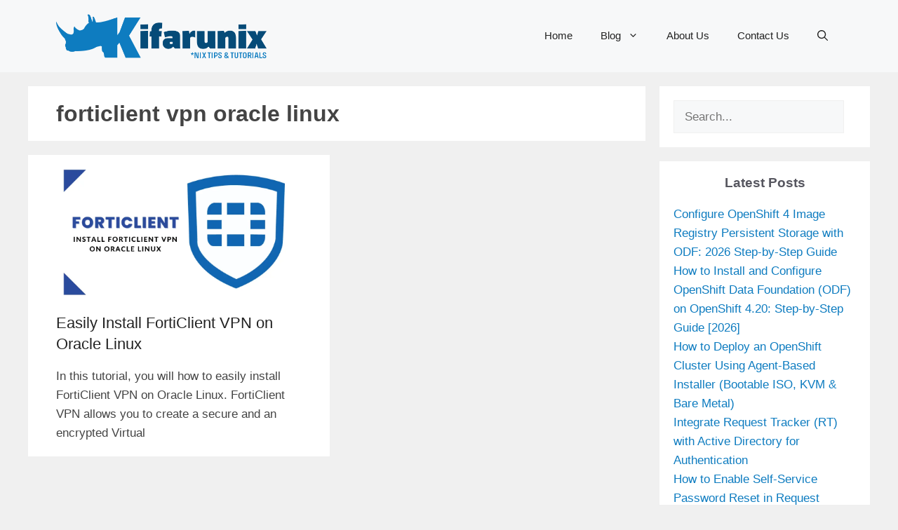

--- FILE ---
content_type: text/html; charset=UTF-8
request_url: https://kifarunix.com/tag/forticlient-vpn-oracle-linux/
body_size: 24007
content:
<!DOCTYPE html><html lang="en-US" prefix="og: https://ogp.me/ns#"><head><meta charset="UTF-8"/>
<script>var __ezHttpConsent={setByCat:function(src,tagType,attributes,category,force,customSetScriptFn=null){var setScript=function(){if(force||window.ezTcfConsent[category]){if(typeof customSetScriptFn==='function'){customSetScriptFn();}else{var scriptElement=document.createElement(tagType);scriptElement.src=src;attributes.forEach(function(attr){for(var key in attr){if(attr.hasOwnProperty(key)){scriptElement.setAttribute(key,attr[key]);}}});var firstScript=document.getElementsByTagName(tagType)[0];firstScript.parentNode.insertBefore(scriptElement,firstScript);}}};if(force||(window.ezTcfConsent&&window.ezTcfConsent.loaded)){setScript();}else if(typeof getEzConsentData==="function"){getEzConsentData().then(function(ezTcfConsent){if(ezTcfConsent&&ezTcfConsent.loaded){setScript();}else{console.error("cannot get ez consent data");force=true;setScript();}});}else{force=true;setScript();console.error("getEzConsentData is not a function");}},};</script>
<script>var ezTcfConsent=window.ezTcfConsent?window.ezTcfConsent:{loaded:false,store_info:false,develop_and_improve_services:false,measure_ad_performance:false,measure_content_performance:false,select_basic_ads:false,create_ad_profile:false,select_personalized_ads:false,create_content_profile:false,select_personalized_content:false,understand_audiences:false,use_limited_data_to_select_content:false,};function getEzConsentData(){return new Promise(function(resolve){document.addEventListener("ezConsentEvent",function(event){var ezTcfConsent=event.detail.ezTcfConsent;resolve(ezTcfConsent);});});}</script>
<script>if(typeof _setEzCookies!=='function'){function _setEzCookies(ezConsentData){var cookies=window.ezCookieQueue;for(var i=0;i<cookies.length;i++){var cookie=cookies[i];if(ezConsentData&&ezConsentData.loaded&&ezConsentData[cookie.tcfCategory]){document.cookie=cookie.name+"="+cookie.value;}}}}
window.ezCookieQueue=window.ezCookieQueue||[];if(typeof addEzCookies!=='function'){function addEzCookies(arr){window.ezCookieQueue=[...window.ezCookieQueue,...arr];}}
addEzCookies([{name:"ezoab_175506",value:"mod10-c; Path=/; Domain=kifarunix.com; Max-Age=7200",tcfCategory:"store_info",isEzoic:"true",},{name:"ezosuibasgeneris-1",value:"6ce81893-52f7-4b5f-4a2e-8ea172c23b12; Path=/; Domain=kifarunix.com; Expires=Tue, 26 Jan 2027 11:44:12 UTC; Secure; SameSite=None",tcfCategory:"understand_audiences",isEzoic:"true",}]);if(window.ezTcfConsent&&window.ezTcfConsent.loaded){_setEzCookies(window.ezTcfConsent);}else if(typeof getEzConsentData==="function"){getEzConsentData().then(function(ezTcfConsent){if(ezTcfConsent&&ezTcfConsent.loaded){_setEzCookies(window.ezTcfConsent);}else{console.error("cannot get ez consent data");_setEzCookies(window.ezTcfConsent);}});}else{console.error("getEzConsentData is not a function");_setEzCookies(window.ezTcfConsent);}</script><script type="text/javascript" data-ezscrex='false' data-cfasync='false'>window._ezaq = Object.assign({"edge_cache_status":12,"edge_response_time":633,"url":"https://kifarunix.com/tag/forticlient-vpn-oracle-linux/"}, typeof window._ezaq !== "undefined" ? window._ezaq : {});</script><script type="text/javascript" data-ezscrex='false' data-cfasync='false'>window._ezaq = Object.assign({"ab_test_id":"mod10-c"}, typeof window._ezaq !== "undefined" ? window._ezaq : {});window.__ez=window.__ez||{};window.__ez.tf={};</script><script type="text/javascript" data-ezscrex='false' data-cfasync='false'>window.ezDisableAds = true;</script>
<script data-ezscrex='false' data-cfasync='false' data-pagespeed-no-defer>var __ez=__ez||{};__ez.stms=Date.now();__ez.evt={};__ez.script={};__ez.ck=__ez.ck||{};__ez.template={};__ez.template.isOrig=true;__ez.queue=__ez.queue||function(){var e=0,i=0,t=[],n=!1,o=[],r=[],s=!0,a=function(e,i,n,o,r,s,a){var l=arguments.length>7&&void 0!==arguments[7]?arguments[7]:window,d=this;this.name=e,this.funcName=i,this.parameters=null===n?null:w(n)?n:[n],this.isBlock=o,this.blockedBy=r,this.deleteWhenComplete=s,this.isError=!1,this.isComplete=!1,this.isInitialized=!1,this.proceedIfError=a,this.fWindow=l,this.isTimeDelay=!1,this.process=function(){f("... func = "+e),d.isInitialized=!0,d.isComplete=!0,f("... func.apply: "+e);var i=d.funcName.split("."),n=null,o=this.fWindow||window;i.length>3||(n=3===i.length?o[i[0]][i[1]][i[2]]:2===i.length?o[i[0]][i[1]]:o[d.funcName]),null!=n&&n.apply(null,this.parameters),!0===d.deleteWhenComplete&&delete t[e],!0===d.isBlock&&(f("----- F'D: "+d.name),m())}},l=function(e,i,t,n,o,r,s){var a=arguments.length>7&&void 0!==arguments[7]?arguments[7]:window,l=this;this.name=e,this.path=i,this.async=o,this.defer=r,this.isBlock=t,this.blockedBy=n,this.isInitialized=!1,this.isError=!1,this.isComplete=!1,this.proceedIfError=s,this.fWindow=a,this.isTimeDelay=!1,this.isPath=function(e){return"/"===e[0]&&"/"!==e[1]},this.getSrc=function(e){return void 0!==window.__ezScriptHost&&this.isPath(e)&&"banger.js"!==this.name?window.__ezScriptHost+e:e},this.process=function(){l.isInitialized=!0,f("... file = "+e);var i=this.fWindow?this.fWindow.document:document,t=i.createElement("script");t.src=this.getSrc(this.path),!0===o?t.async=!0:!0===r&&(t.defer=!0),t.onerror=function(){var e={url:window.location.href,name:l.name,path:l.path,user_agent:window.navigator.userAgent};"undefined"!=typeof _ezaq&&(e.pageview_id=_ezaq.page_view_id);var i=encodeURIComponent(JSON.stringify(e)),t=new XMLHttpRequest;t.open("GET","//g.ezoic.net/ezqlog?d="+i,!0),t.send(),f("----- ERR'D: "+l.name),l.isError=!0,!0===l.isBlock&&m()},t.onreadystatechange=t.onload=function(){var e=t.readyState;f("----- F'D: "+l.name),e&&!/loaded|complete/.test(e)||(l.isComplete=!0,!0===l.isBlock&&m())},i.getElementsByTagName("head")[0].appendChild(t)}},d=function(e,i){this.name=e,this.path="",this.async=!1,this.defer=!1,this.isBlock=!1,this.blockedBy=[],this.isInitialized=!0,this.isError=!1,this.isComplete=i,this.proceedIfError=!1,this.isTimeDelay=!1,this.process=function(){}};function c(e,i,n,s,a,d,c,u,f){var m=new l(e,i,n,s,a,d,c,f);!0===u?o[e]=m:r[e]=m,t[e]=m,h(m)}function h(e){!0!==u(e)&&0!=s&&e.process()}function u(e){if(!0===e.isTimeDelay&&!1===n)return f(e.name+" blocked = TIME DELAY!"),!0;if(w(e.blockedBy))for(var i=0;i<e.blockedBy.length;i++){var o=e.blockedBy[i];if(!1===t.hasOwnProperty(o))return f(e.name+" blocked = "+o),!0;if(!0===e.proceedIfError&&!0===t[o].isError)return!1;if(!1===t[o].isComplete)return f(e.name+" blocked = "+o),!0}return!1}function f(e){var i=window.location.href,t=new RegExp("[?&]ezq=([^&#]*)","i").exec(i);"1"===(t?t[1]:null)&&console.debug(e)}function m(){++e>200||(f("let's go"),p(o),p(r))}function p(e){for(var i in e)if(!1!==e.hasOwnProperty(i)){var t=e[i];!0===t.isComplete||u(t)||!0===t.isInitialized||!0===t.isError?!0===t.isError?f(t.name+": error"):!0===t.isComplete?f(t.name+": complete already"):!0===t.isInitialized&&f(t.name+": initialized already"):t.process()}}function w(e){return"[object Array]"==Object.prototype.toString.call(e)}return window.addEventListener("load",(function(){setTimeout((function(){n=!0,f("TDELAY -----"),m()}),5e3)}),!1),{addFile:c,addFileOnce:function(e,i,n,o,r,s,a,l,d){t[e]||c(e,i,n,o,r,s,a,l,d)},addDelayFile:function(e,i){var n=new l(e,i,!1,[],!1,!1,!0);n.isTimeDelay=!0,f(e+" ...  FILE! TDELAY"),r[e]=n,t[e]=n,h(n)},addFunc:function(e,n,s,l,d,c,u,f,m,p){!0===c&&(e=e+"_"+i++);var w=new a(e,n,s,l,d,u,f,p);!0===m?o[e]=w:r[e]=w,t[e]=w,h(w)},addDelayFunc:function(e,i,n){var o=new a(e,i,n,!1,[],!0,!0);o.isTimeDelay=!0,f(e+" ...  FUNCTION! TDELAY"),r[e]=o,t[e]=o,h(o)},items:t,processAll:m,setallowLoad:function(e){s=e},markLoaded:function(e){if(e&&0!==e.length){if(e in t){var i=t[e];!0===i.isComplete?f(i.name+" "+e+": error loaded duplicate"):(i.isComplete=!0,i.isInitialized=!0)}else t[e]=new d(e,!0);f("markLoaded dummyfile: "+t[e].name)}},logWhatsBlocked:function(){for(var e in t)!1!==t.hasOwnProperty(e)&&u(t[e])}}}();__ez.evt.add=function(e,t,n){e.addEventListener?e.addEventListener(t,n,!1):e.attachEvent?e.attachEvent("on"+t,n):e["on"+t]=n()},__ez.evt.remove=function(e,t,n){e.removeEventListener?e.removeEventListener(t,n,!1):e.detachEvent?e.detachEvent("on"+t,n):delete e["on"+t]};__ez.script.add=function(e){var t=document.createElement("script");t.src=e,t.async=!0,t.type="text/javascript",document.getElementsByTagName("head")[0].appendChild(t)};__ez.dot=__ez.dot||{};__ez.queue.addFileOnce('/detroitchicago/boise.js', '/detroitchicago/boise.js?gcb=195-4&cb=5', true, [], true, false, true, false);__ez.queue.addFileOnce('/parsonsmaize/abilene.js', '/parsonsmaize/abilene.js?gcb=195-4&cb=e80eca0cdb', true, [], true, false, true, false);__ez.queue.addFileOnce('/parsonsmaize/mulvane.js', '/parsonsmaize/mulvane.js?gcb=195-4&cb=e75e48eec0', true, ['/parsonsmaize/abilene.js'], true, false, true, false);__ez.queue.addFileOnce('/detroitchicago/birmingham.js', '/detroitchicago/birmingham.js?gcb=195-4&cb=539c47377c', true, ['/parsonsmaize/abilene.js'], true, false, true, false);</script>
<script type="text/javascript">var _ez_send_requests_through_ezoic = true;</script>
<script data-ezscrex="false" type="text/javascript" data-cfasync="false">window._ezaq = Object.assign({"ad_cache_level":0,"adpicker_placement_cnt":0,"ai_placeholder_cache_level":0,"ai_placeholder_placement_cnt":-1,"domain":"kifarunix.com","domain_id":175506,"ezcache_level":1,"ezcache_skip_code":0,"has_bad_image":0,"has_bad_words":0,"is_sitespeed":0,"lt_cache_level":0,"response_size":91419,"response_size_orig":85578,"response_time_orig":538,"template_id":5,"url":"https://kifarunix.com/tag/forticlient-vpn-oracle-linux/","word_count":0,"worst_bad_word_level":0}, typeof window._ezaq !== "undefined" ? window._ezaq : {});__ez.queue.markLoaded('ezaqBaseReady');</script>
<script type='text/javascript' data-ezscrex='false' data-cfasync='false'>
window.ezAnalyticsStatic = true;
window._ez_send_requests_through_ezoic = true;
function analyticsAddScript(script) {
	var ezDynamic = document.createElement('script');
	ezDynamic.type = 'text/javascript';
	ezDynamic.innerHTML = script;
	document.head.appendChild(ezDynamic);
}
function getCookiesWithPrefix() {
    var allCookies = document.cookie.split(';');
    var cookiesWithPrefix = {};

    for (var i = 0; i < allCookies.length; i++) {
        var cookie = allCookies[i].trim();

        for (var j = 0; j < arguments.length; j++) {
            var prefix = arguments[j];
            if (cookie.indexOf(prefix) === 0) {
                var cookieParts = cookie.split('=');
                var cookieName = cookieParts[0];
                var cookieValue = cookieParts.slice(1).join('=');
                cookiesWithPrefix[cookieName] = decodeURIComponent(cookieValue);
                break; // Once matched, no need to check other prefixes
            }
        }
    }

    return cookiesWithPrefix;
}
function productAnalytics() {
	var d = {"pr":[3,6],"omd5":"671690d4c16f3bf93feea4ef09245a54","nar":"risk score"};
	d.u = _ezaq.url;
	d.p = _ezaq.page_view_id;
	d.v = _ezaq.visit_uuid;
	d.ab = _ezaq.ab_test_id;
	d.e = JSON.stringify(_ezaq);
	d.ref = document.referrer;
	d.c = getCookiesWithPrefix('active_template', 'ez', 'lp_');
	if(typeof ez_utmParams !== 'undefined') {
		d.utm = ez_utmParams;
	}

	var dataText = JSON.stringify(d);
	var xhr = new XMLHttpRequest();
	xhr.open('POST','//g.ezoic.net/ezais/analytics?cb=1', true);
	xhr.onload = function () {
		if (xhr.status!=200) {
            return;
		}

        if(document.readyState !== 'loading') {
            analyticsAddScript(xhr.response);
            return;
        }

        var eventFunc = function() {
            if(document.readyState === 'loading') {
                return;
            }
            document.removeEventListener('readystatechange', eventFunc, false);
            analyticsAddScript(xhr.response);
        };

        document.addEventListener('readystatechange', eventFunc, false);
	};
	xhr.setRequestHeader('Content-Type','text/plain');
	xhr.send(dataText);
}
__ez.queue.addFunc("productAnalytics", "productAnalytics", null, true, ['ezaqBaseReady'], false, false, false, true);
</script><base href="https://kifarunix.com/tag/forticlient-vpn-oracle-linux/"/>
	
	<meta name="viewport" content="width=device-width, initial-scale=1"/>
<!-- Search Engine Optimization by Rank Math PRO - https://rankmath.com/ -->
<title>forticlient vpn oracle linux - kifarunix.com</title>
<meta name="robots" content="follow, index, max-snippet:-1, max-video-preview:-1, max-image-preview:large"/>
<link rel="canonical" href="https://kifarunix.com/tag/forticlient-vpn-oracle-linux/"/>
<meta property="og:locale" content="en_US"/>
<meta property="og:type" content="article"/>
<meta property="og:title" content="forticlient vpn oracle linux - kifarunix.com"/>
<meta property="og:url" content="https://kifarunix.com/tag/forticlient-vpn-oracle-linux/"/>
<meta property="og:site_name" content="kifarunix.com"/>
<meta property="article:publisher" content="https://www.facebook.com/kifarunix"/>
<meta property="og:image" content="https://kifarunix.com/wp-content/uploads/2020/10/kifarunix-fav.png"/>
<meta property="og:image:secure_url" content="https://kifarunix.com/wp-content/uploads/2020/10/kifarunix-fav.png"/>
<meta property="og:image:width" content="256"/>
<meta property="og:image:height" content="256"/>
<meta property="og:image:type" content="image/png"/>
<meta name="twitter:card" content="summary_large_image"/>
<meta name="twitter:title" content="forticlient vpn oracle linux - kifarunix.com"/>
<meta name="twitter:site" content="@kifarunix"/>
<meta name="twitter:image" content="https://kifarunix.com/wp-content/uploads/2020/10/kifarunix-fav.png"/>
<meta name="twitter:label1" content="Posts"/>
<meta name="twitter:data1" content="1"/>
<script type="application/ld+json" class="rank-math-schema-pro">{"@context":"https://schema.org","@graph":[{"@type":"Person","@id":"https://kifarunix.com/#person","name":"Kifarunix","url":"https://kifarunix.com","sameAs":["https://www.facebook.com/kifarunix","https://twitter.com/kifarunix"],"email":"kifarunix@gmail.com","image":{"@type":"ImageObject","@id":"https://kifarunix.com/#logo","url":"https://kifarunix.com/wp-content/uploads/2020/10/kifarunix-fav.png","contentUrl":"https://kifarunix.com/wp-content/uploads/2020/10/kifarunix-fav.png","caption":"kifarunix.com","inLanguage":"en-US","width":"256","height":"256"}},{"@type":"WebSite","@id":"https://kifarunix.com/#website","url":"https://kifarunix.com","name":"kifarunix.com","publisher":{"@id":"https://kifarunix.com/#person"},"inLanguage":"en-US"},{"@type":"BreadcrumbList","@id":"https://kifarunix.com/tag/forticlient-vpn-oracle-linux/#breadcrumb","itemListElement":[{"@type":"ListItem","position":"1","item":{"@id":"https://kifarunix.com","name":"Home"}},{"@type":"ListItem","position":"2","item":{"@id":"https://kifarunix.com/tag/forticlient-vpn-oracle-linux/","name":"forticlient vpn oracle linux"}}]},{"@type":"CollectionPage","@id":"https://kifarunix.com/tag/forticlient-vpn-oracle-linux/#webpage","url":"https://kifarunix.com/tag/forticlient-vpn-oracle-linux/","name":"forticlient vpn oracle linux - kifarunix.com","isPartOf":{"@id":"https://kifarunix.com/#website"},"inLanguage":"en-US","breadcrumb":{"@id":"https://kifarunix.com/tag/forticlient-vpn-oracle-linux/#breadcrumb"}}]}</script>
<!-- /Rank Math WordPress SEO plugin -->

<link rel="dns-prefetch" href="//kifarunix.com"/>
<link rel="dns-prefetch" href="//www.googletagmanager.com"/>
<link rel="dns-prefetch" href="//pagead2.googlesyndication.com"/>
<style id="wp-img-auto-sizes-contain-inline-css">
img:is([sizes=auto i],[sizes^="auto," i]){contain-intrinsic-size:3000px 1500px}
/*# sourceURL=wp-img-auto-sizes-contain-inline-css */
</style>
<style id="wp-block-library-inline-css">
:root{--wp-block-synced-color:#7a00df;--wp-block-synced-color--rgb:122,0,223;--wp-bound-block-color:var(--wp-block-synced-color);--wp-editor-canvas-background:#ddd;--wp-admin-theme-color:#007cba;--wp-admin-theme-color--rgb:0,124,186;--wp-admin-theme-color-darker-10:#006ba1;--wp-admin-theme-color-darker-10--rgb:0,107,160.5;--wp-admin-theme-color-darker-20:#005a87;--wp-admin-theme-color-darker-20--rgb:0,90,135;--wp-admin-border-width-focus:2px}@media (min-resolution:192dpi){:root{--wp-admin-border-width-focus:1.5px}}.wp-element-button{cursor:pointer}:root .has-very-light-gray-background-color{background-color:#eee}:root .has-very-dark-gray-background-color{background-color:#313131}:root .has-very-light-gray-color{color:#eee}:root .has-very-dark-gray-color{color:#313131}:root .has-vivid-green-cyan-to-vivid-cyan-blue-gradient-background{background:linear-gradient(135deg,#00d084,#0693e3)}:root .has-purple-crush-gradient-background{background:linear-gradient(135deg,#34e2e4,#4721fb 50%,#ab1dfe)}:root .has-hazy-dawn-gradient-background{background:linear-gradient(135deg,#faaca8,#dad0ec)}:root .has-subdued-olive-gradient-background{background:linear-gradient(135deg,#fafae1,#67a671)}:root .has-atomic-cream-gradient-background{background:linear-gradient(135deg,#fdd79a,#004a59)}:root .has-nightshade-gradient-background{background:linear-gradient(135deg,#330968,#31cdcf)}:root .has-midnight-gradient-background{background:linear-gradient(135deg,#020381,#2874fc)}:root{--wp--preset--font-size--normal:16px;--wp--preset--font-size--huge:42px}.has-regular-font-size{font-size:1em}.has-larger-font-size{font-size:2.625em}.has-normal-font-size{font-size:var(--wp--preset--font-size--normal)}.has-huge-font-size{font-size:var(--wp--preset--font-size--huge)}.has-text-align-center{text-align:center}.has-text-align-left{text-align:left}.has-text-align-right{text-align:right}.has-fit-text{white-space:nowrap!important}#end-resizable-editor-section{display:none}.aligncenter{clear:both}.items-justified-left{justify-content:flex-start}.items-justified-center{justify-content:center}.items-justified-right{justify-content:flex-end}.items-justified-space-between{justify-content:space-between}.screen-reader-text{border:0;clip-path:inset(50%);height:1px;margin:-1px;overflow:hidden;padding:0;position:absolute;width:1px;word-wrap:normal!important}.screen-reader-text:focus{background-color:#ddd;clip-path:none;color:#444;display:block;font-size:1em;height:auto;left:5px;line-height:normal;padding:15px 23px 14px;text-decoration:none;top:5px;width:auto;z-index:100000}html :where(.has-border-color){border-style:solid}html :where([style*=border-top-color]){border-top-style:solid}html :where([style*=border-right-color]){border-right-style:solid}html :where([style*=border-bottom-color]){border-bottom-style:solid}html :where([style*=border-left-color]){border-left-style:solid}html :where([style*=border-width]){border-style:solid}html :where([style*=border-top-width]){border-top-style:solid}html :where([style*=border-right-width]){border-right-style:solid}html :where([style*=border-bottom-width]){border-bottom-style:solid}html :where([style*=border-left-width]){border-left-style:solid}html :where(img[class*=wp-image-]){height:auto;max-width:100%}:where(figure){margin:0 0 1em}html :where(.is-position-sticky){--wp-admin--admin-bar--position-offset:var(--wp-admin--admin-bar--height,0px)}@media screen and (max-width:600px){html :where(.is-position-sticky){--wp-admin--admin-bar--position-offset:0px}}

/*# sourceURL=wp-block-library-inline-css */
</style><style id="wp-block-heading-inline-css">
h1:where(.wp-block-heading).has-background,h2:where(.wp-block-heading).has-background,h3:where(.wp-block-heading).has-background,h4:where(.wp-block-heading).has-background,h5:where(.wp-block-heading).has-background,h6:where(.wp-block-heading).has-background{padding:1.25em 2.375em}h1.has-text-align-left[style*=writing-mode]:where([style*=vertical-lr]),h1.has-text-align-right[style*=writing-mode]:where([style*=vertical-rl]),h2.has-text-align-left[style*=writing-mode]:where([style*=vertical-lr]),h2.has-text-align-right[style*=writing-mode]:where([style*=vertical-rl]),h3.has-text-align-left[style*=writing-mode]:where([style*=vertical-lr]),h3.has-text-align-right[style*=writing-mode]:where([style*=vertical-rl]),h4.has-text-align-left[style*=writing-mode]:where([style*=vertical-lr]),h4.has-text-align-right[style*=writing-mode]:where([style*=vertical-rl]),h5.has-text-align-left[style*=writing-mode]:where([style*=vertical-lr]),h5.has-text-align-right[style*=writing-mode]:where([style*=vertical-rl]),h6.has-text-align-left[style*=writing-mode]:where([style*=vertical-lr]),h6.has-text-align-right[style*=writing-mode]:where([style*=vertical-rl]){rotate:180deg}
/*# sourceURL=https://kifarunix.com/wp-includes/blocks/heading/style.min.css */
</style>
<style id="wp-block-search-inline-css">
.wp-block-search__button{margin-left:10px;word-break:normal}.wp-block-search__button.has-icon{line-height:0}.wp-block-search__button svg{height:1.25em;min-height:24px;min-width:24px;width:1.25em;fill:currentColor;vertical-align:text-bottom}:where(.wp-block-search__button){border:1px solid #ccc;padding:6px 10px}.wp-block-search__inside-wrapper{display:flex;flex:auto;flex-wrap:nowrap;max-width:100%}.wp-block-search__label{width:100%}.wp-block-search.wp-block-search__button-only .wp-block-search__button{box-sizing:border-box;display:flex;flex-shrink:0;justify-content:center;margin-left:0;max-width:100%}.wp-block-search.wp-block-search__button-only .wp-block-search__inside-wrapper{min-width:0!important;transition-property:width}.wp-block-search.wp-block-search__button-only .wp-block-search__input{flex-basis:100%;transition-duration:.3s}.wp-block-search.wp-block-search__button-only.wp-block-search__searchfield-hidden,.wp-block-search.wp-block-search__button-only.wp-block-search__searchfield-hidden .wp-block-search__inside-wrapper{overflow:hidden}.wp-block-search.wp-block-search__button-only.wp-block-search__searchfield-hidden .wp-block-search__input{border-left-width:0!important;border-right-width:0!important;flex-basis:0;flex-grow:0;margin:0;min-width:0!important;padding-left:0!important;padding-right:0!important;width:0!important}:where(.wp-block-search__input){appearance:none;border:1px solid #949494;flex-grow:1;font-family:inherit;font-size:inherit;font-style:inherit;font-weight:inherit;letter-spacing:inherit;line-height:inherit;margin-left:0;margin-right:0;min-width:3rem;padding:8px;text-decoration:unset!important;text-transform:inherit}:where(.wp-block-search__button-inside .wp-block-search__inside-wrapper){background-color:#fff;border:1px solid #949494;box-sizing:border-box;padding:4px}:where(.wp-block-search__button-inside .wp-block-search__inside-wrapper) .wp-block-search__input{border:none;border-radius:0;padding:0 4px}:where(.wp-block-search__button-inside .wp-block-search__inside-wrapper) .wp-block-search__input:focus{outline:none}:where(.wp-block-search__button-inside .wp-block-search__inside-wrapper) :where(.wp-block-search__button){padding:4px 8px}.wp-block-search.aligncenter .wp-block-search__inside-wrapper{margin:auto}.wp-block[data-align=right] .wp-block-search.wp-block-search__button-only .wp-block-search__inside-wrapper{float:right}
/*# sourceURL=https://kifarunix.com/wp-includes/blocks/search/style.min.css */
</style>
<style id="wp-block-paragraph-inline-css">
.is-small-text{font-size:.875em}.is-regular-text{font-size:1em}.is-large-text{font-size:2.25em}.is-larger-text{font-size:3em}.has-drop-cap:not(:focus):first-letter{float:left;font-size:8.4em;font-style:normal;font-weight:100;line-height:.68;margin:.05em .1em 0 0;text-transform:uppercase}body.rtl .has-drop-cap:not(:focus):first-letter{float:none;margin-left:.1em}p.has-drop-cap.has-background{overflow:hidden}:root :where(p.has-background){padding:1.25em 2.375em}:where(p.has-text-color:not(.has-link-color)) a{color:inherit}p.has-text-align-left[style*="writing-mode:vertical-lr"],p.has-text-align-right[style*="writing-mode:vertical-rl"]{rotate:180deg}
/*# sourceURL=https://kifarunix.com/wp-includes/blocks/paragraph/style.min.css */
</style>
<style id="wp-block-preformatted-inline-css">
.wp-block-preformatted{box-sizing:border-box;white-space:pre-wrap}:where(.wp-block-preformatted.has-background){padding:1.25em 2.375em}
/*# sourceURL=https://kifarunix.com/wp-includes/blocks/preformatted/style.min.css */
</style>
<style id="global-styles-inline-css">
:root{--wp--preset--aspect-ratio--square: 1;--wp--preset--aspect-ratio--4-3: 4/3;--wp--preset--aspect-ratio--3-4: 3/4;--wp--preset--aspect-ratio--3-2: 3/2;--wp--preset--aspect-ratio--2-3: 2/3;--wp--preset--aspect-ratio--16-9: 16/9;--wp--preset--aspect-ratio--9-16: 9/16;--wp--preset--color--black: #000000;--wp--preset--color--cyan-bluish-gray: #abb8c3;--wp--preset--color--white: #ffffff;--wp--preset--color--pale-pink: #f78da7;--wp--preset--color--vivid-red: #cf2e2e;--wp--preset--color--luminous-vivid-orange: #ff6900;--wp--preset--color--luminous-vivid-amber: #fcb900;--wp--preset--color--light-green-cyan: #7bdcb5;--wp--preset--color--vivid-green-cyan: #00d084;--wp--preset--color--pale-cyan-blue: #8ed1fc;--wp--preset--color--vivid-cyan-blue: #0693e3;--wp--preset--color--vivid-purple: #9b51e0;--wp--preset--color--contrast: var(--contrast);--wp--preset--color--contrast-2: var(--contrast-2);--wp--preset--color--contrast-3: var(--contrast-3);--wp--preset--color--base: var(--base);--wp--preset--color--base-2: var(--base-2);--wp--preset--color--base-3: var(--base-3);--wp--preset--color--accent: var(--accent);--wp--preset--gradient--vivid-cyan-blue-to-vivid-purple: linear-gradient(135deg,rgb(6,147,227) 0%,rgb(155,81,224) 100%);--wp--preset--gradient--light-green-cyan-to-vivid-green-cyan: linear-gradient(135deg,rgb(122,220,180) 0%,rgb(0,208,130) 100%);--wp--preset--gradient--luminous-vivid-amber-to-luminous-vivid-orange: linear-gradient(135deg,rgb(252,185,0) 0%,rgb(255,105,0) 100%);--wp--preset--gradient--luminous-vivid-orange-to-vivid-red: linear-gradient(135deg,rgb(255,105,0) 0%,rgb(207,46,46) 100%);--wp--preset--gradient--very-light-gray-to-cyan-bluish-gray: linear-gradient(135deg,rgb(238,238,238) 0%,rgb(169,184,195) 100%);--wp--preset--gradient--cool-to-warm-spectrum: linear-gradient(135deg,rgb(74,234,220) 0%,rgb(151,120,209) 20%,rgb(207,42,186) 40%,rgb(238,44,130) 60%,rgb(251,105,98) 80%,rgb(254,248,76) 100%);--wp--preset--gradient--blush-light-purple: linear-gradient(135deg,rgb(255,206,236) 0%,rgb(152,150,240) 100%);--wp--preset--gradient--blush-bordeaux: linear-gradient(135deg,rgb(254,205,165) 0%,rgb(254,45,45) 50%,rgb(107,0,62) 100%);--wp--preset--gradient--luminous-dusk: linear-gradient(135deg,rgb(255,203,112) 0%,rgb(199,81,192) 50%,rgb(65,88,208) 100%);--wp--preset--gradient--pale-ocean: linear-gradient(135deg,rgb(255,245,203) 0%,rgb(182,227,212) 50%,rgb(51,167,181) 100%);--wp--preset--gradient--electric-grass: linear-gradient(135deg,rgb(202,248,128) 0%,rgb(113,206,126) 100%);--wp--preset--gradient--midnight: linear-gradient(135deg,rgb(2,3,129) 0%,rgb(40,116,252) 100%);--wp--preset--font-size--small: 13px;--wp--preset--font-size--medium: 20px;--wp--preset--font-size--large: 36px;--wp--preset--font-size--x-large: 42px;--wp--preset--spacing--20: 0.44rem;--wp--preset--spacing--30: 0.67rem;--wp--preset--spacing--40: 1rem;--wp--preset--spacing--50: 1.5rem;--wp--preset--spacing--60: 2.25rem;--wp--preset--spacing--70: 3.38rem;--wp--preset--spacing--80: 5.06rem;--wp--preset--shadow--natural: 6px 6px 9px rgba(0, 0, 0, 0.2);--wp--preset--shadow--deep: 12px 12px 50px rgba(0, 0, 0, 0.4);--wp--preset--shadow--sharp: 6px 6px 0px rgba(0, 0, 0, 0.2);--wp--preset--shadow--outlined: 6px 6px 0px -3px rgb(255, 255, 255), 6px 6px rgb(0, 0, 0);--wp--preset--shadow--crisp: 6px 6px 0px rgb(0, 0, 0);}:where(.is-layout-flex){gap: 0.5em;}:where(.is-layout-grid){gap: 0.5em;}body .is-layout-flex{display: flex;}.is-layout-flex{flex-wrap: wrap;align-items: center;}.is-layout-flex > :is(*, div){margin: 0;}body .is-layout-grid{display: grid;}.is-layout-grid > :is(*, div){margin: 0;}:where(.wp-block-columns.is-layout-flex){gap: 2em;}:where(.wp-block-columns.is-layout-grid){gap: 2em;}:where(.wp-block-post-template.is-layout-flex){gap: 1.25em;}:where(.wp-block-post-template.is-layout-grid){gap: 1.25em;}.has-black-color{color: var(--wp--preset--color--black) !important;}.has-cyan-bluish-gray-color{color: var(--wp--preset--color--cyan-bluish-gray) !important;}.has-white-color{color: var(--wp--preset--color--white) !important;}.has-pale-pink-color{color: var(--wp--preset--color--pale-pink) !important;}.has-vivid-red-color{color: var(--wp--preset--color--vivid-red) !important;}.has-luminous-vivid-orange-color{color: var(--wp--preset--color--luminous-vivid-orange) !important;}.has-luminous-vivid-amber-color{color: var(--wp--preset--color--luminous-vivid-amber) !important;}.has-light-green-cyan-color{color: var(--wp--preset--color--light-green-cyan) !important;}.has-vivid-green-cyan-color{color: var(--wp--preset--color--vivid-green-cyan) !important;}.has-pale-cyan-blue-color{color: var(--wp--preset--color--pale-cyan-blue) !important;}.has-vivid-cyan-blue-color{color: var(--wp--preset--color--vivid-cyan-blue) !important;}.has-vivid-purple-color{color: var(--wp--preset--color--vivid-purple) !important;}.has-black-background-color{background-color: var(--wp--preset--color--black) !important;}.has-cyan-bluish-gray-background-color{background-color: var(--wp--preset--color--cyan-bluish-gray) !important;}.has-white-background-color{background-color: var(--wp--preset--color--white) !important;}.has-pale-pink-background-color{background-color: var(--wp--preset--color--pale-pink) !important;}.has-vivid-red-background-color{background-color: var(--wp--preset--color--vivid-red) !important;}.has-luminous-vivid-orange-background-color{background-color: var(--wp--preset--color--luminous-vivid-orange) !important;}.has-luminous-vivid-amber-background-color{background-color: var(--wp--preset--color--luminous-vivid-amber) !important;}.has-light-green-cyan-background-color{background-color: var(--wp--preset--color--light-green-cyan) !important;}.has-vivid-green-cyan-background-color{background-color: var(--wp--preset--color--vivid-green-cyan) !important;}.has-pale-cyan-blue-background-color{background-color: var(--wp--preset--color--pale-cyan-blue) !important;}.has-vivid-cyan-blue-background-color{background-color: var(--wp--preset--color--vivid-cyan-blue) !important;}.has-vivid-purple-background-color{background-color: var(--wp--preset--color--vivid-purple) !important;}.has-black-border-color{border-color: var(--wp--preset--color--black) !important;}.has-cyan-bluish-gray-border-color{border-color: var(--wp--preset--color--cyan-bluish-gray) !important;}.has-white-border-color{border-color: var(--wp--preset--color--white) !important;}.has-pale-pink-border-color{border-color: var(--wp--preset--color--pale-pink) !important;}.has-vivid-red-border-color{border-color: var(--wp--preset--color--vivid-red) !important;}.has-luminous-vivid-orange-border-color{border-color: var(--wp--preset--color--luminous-vivid-orange) !important;}.has-luminous-vivid-amber-border-color{border-color: var(--wp--preset--color--luminous-vivid-amber) !important;}.has-light-green-cyan-border-color{border-color: var(--wp--preset--color--light-green-cyan) !important;}.has-vivid-green-cyan-border-color{border-color: var(--wp--preset--color--vivid-green-cyan) !important;}.has-pale-cyan-blue-border-color{border-color: var(--wp--preset--color--pale-cyan-blue) !important;}.has-vivid-cyan-blue-border-color{border-color: var(--wp--preset--color--vivid-cyan-blue) !important;}.has-vivid-purple-border-color{border-color: var(--wp--preset--color--vivid-purple) !important;}.has-vivid-cyan-blue-to-vivid-purple-gradient-background{background: var(--wp--preset--gradient--vivid-cyan-blue-to-vivid-purple) !important;}.has-light-green-cyan-to-vivid-green-cyan-gradient-background{background: var(--wp--preset--gradient--light-green-cyan-to-vivid-green-cyan) !important;}.has-luminous-vivid-amber-to-luminous-vivid-orange-gradient-background{background: var(--wp--preset--gradient--luminous-vivid-amber-to-luminous-vivid-orange) !important;}.has-luminous-vivid-orange-to-vivid-red-gradient-background{background: var(--wp--preset--gradient--luminous-vivid-orange-to-vivid-red) !important;}.has-very-light-gray-to-cyan-bluish-gray-gradient-background{background: var(--wp--preset--gradient--very-light-gray-to-cyan-bluish-gray) !important;}.has-cool-to-warm-spectrum-gradient-background{background: var(--wp--preset--gradient--cool-to-warm-spectrum) !important;}.has-blush-light-purple-gradient-background{background: var(--wp--preset--gradient--blush-light-purple) !important;}.has-blush-bordeaux-gradient-background{background: var(--wp--preset--gradient--blush-bordeaux) !important;}.has-luminous-dusk-gradient-background{background: var(--wp--preset--gradient--luminous-dusk) !important;}.has-pale-ocean-gradient-background{background: var(--wp--preset--gradient--pale-ocean) !important;}.has-electric-grass-gradient-background{background: var(--wp--preset--gradient--electric-grass) !important;}.has-midnight-gradient-background{background: var(--wp--preset--gradient--midnight) !important;}.has-small-font-size{font-size: var(--wp--preset--font-size--small) !important;}.has-medium-font-size{font-size: var(--wp--preset--font-size--medium) !important;}.has-large-font-size{font-size: var(--wp--preset--font-size--large) !important;}.has-x-large-font-size{font-size: var(--wp--preset--font-size--x-large) !important;}
/*# sourceURL=global-styles-inline-css */
</style>

<style id="classic-theme-styles-inline-css">
/*! This file is auto-generated */
.wp-block-button__link{color:#fff;background-color:#32373c;border-radius:9999px;box-shadow:none;text-decoration:none;padding:calc(.667em + 2px) calc(1.333em + 2px);font-size:1.125em}.wp-block-file__button{background:#32373c;color:#fff;text-decoration:none}
/*# sourceURL=/wp-includes/css/classic-themes.min.css */
</style>
<link rel="stylesheet" id="generate-widget-areas-css" href="//kifarunix.com/wp-content/themes/generatepress/assets/css/components/widget-areas.min.css?ver=3.5.1" media="all"/>
<link rel="stylesheet" id="generate-style-css" href="//kifarunix.com/wp-content/themes/generatepress/assets/css/main.min.css?ver=3.5.1" media="all"/>
<style id="generate-style-inline-css">
.resize-featured-image .post-image img {height: 180px;-o-object-fit: cover;object-fit: cover;}
.generate-columns {margin-bottom: 20px;padding-left: 20px;}.generate-columns-container {margin-left: -20px;}.page-header {margin-bottom: 20px;margin-left: 20px}.generate-columns-container > .paging-navigation {margin-left: 20px;}
body{background-color:var(--base);color:var(--contrast);}a{color:var(--accent);}a:hover, a:focus{text-decoration:underline;}.entry-title a, .site-branding a, a.button, .wp-block-button__link, .main-navigation a{text-decoration:none;}a:hover, a:focus, a:active{color:var(--contrast);}.wp-block-group__inner-container{max-width:1200px;margin-left:auto;margin-right:auto;}.site-header .header-image{width:300px;}.generate-back-to-top{font-size:20px;border-radius:3px;position:fixed;bottom:30px;right:30px;line-height:40px;width:40px;text-align:center;z-index:10;transition:opacity 300ms ease-in-out;opacity:0.1;transform:translateY(1000px);}.generate-back-to-top__show{opacity:1;transform:translateY(0);}:root{--contrast:#222222;--contrast-2:#444444;--contrast-3:#b2b2be;--base:#f0f0f0;--base-2:#f7f8f9;--base-3:#ffffff;--accent:#0E7CC0;}:root .has-contrast-color{color:var(--contrast);}:root .has-contrast-background-color{background-color:var(--contrast);}:root .has-contrast-2-color{color:var(--contrast-2);}:root .has-contrast-2-background-color{background-color:var(--contrast-2);}:root .has-contrast-3-color{color:var(--contrast-3);}:root .has-contrast-3-background-color{background-color:var(--contrast-3);}:root .has-base-color{color:var(--base);}:root .has-base-background-color{background-color:var(--base);}:root .has-base-2-color{color:var(--base-2);}:root .has-base-2-background-color{background-color:var(--base-2);}:root .has-base-3-color{color:var(--base-3);}:root .has-base-3-background-color{background-color:var(--base-3);}:root .has-accent-color{color:var(--accent);}:root .has-accent-background-color{background-color:var(--accent);}.gp-modal:not(.gp-modal--open):not(.gp-modal--transition){display:none;}.gp-modal--transition:not(.gp-modal--open){pointer-events:none;}.gp-modal-overlay:not(.gp-modal-overlay--open):not(.gp-modal--transition){display:none;}.gp-modal__overlay{display:none;position:fixed;top:0;left:0;right:0;bottom:0;background:rgba(0,0,0,0.2);display:flex;justify-content:center;align-items:center;z-index:10000;backdrop-filter:blur(3px);transition:opacity 500ms ease;opacity:0;}.gp-modal--open:not(.gp-modal--transition) .gp-modal__overlay{opacity:1;}.gp-modal__container{max-width:100%;max-height:100vh;transform:scale(0.9);transition:transform 500ms ease;padding:0 10px;}.gp-modal--open:not(.gp-modal--transition) .gp-modal__container{transform:scale(1);}.search-modal-fields{display:flex;}.gp-search-modal .gp-modal__overlay{align-items:flex-start;padding-top:25vh;background:var(--gp-search-modal-overlay-bg-color);}.search-modal-form{width:500px;max-width:100%;background-color:var(--gp-search-modal-bg-color);color:var(--gp-search-modal-text-color);}.search-modal-form .search-field, .search-modal-form .search-field:focus{width:100%;height:60px;background-color:transparent;border:0;appearance:none;color:currentColor;}.search-modal-fields button, .search-modal-fields button:active, .search-modal-fields button:focus, .search-modal-fields button:hover{background-color:transparent;border:0;color:currentColor;width:60px;}body, button, input, select, textarea{font-family:Arial;}body{line-height:1.6;}h2{font-weight:600;text-transform:initial;font-size:31.5px;margin-bottom:20px;}@media (max-width:768px){h2{font-size:22px;}}h1{font-weight:600;text-transform:initial;font-size:32px;}h3{font-weight:600;text-transform:initial;font-size:24.57px;}h6{font-weight:600;text-transform:initial;font-size:14.072px;line-height:1.2em;}h4{font-weight:600;font-size:21px;line-height:1.2em;margin-bottom:20px;}h2.entry-title{font-weight:500;font-size:22px;line-height:1.4em;}.top-bar{background-color:#636363;color:#ffffff;}.top-bar a{color:#ffffff;}.top-bar a:hover{color:#303030;}.site-header{background-color:var(--base-2);}.main-title a,.main-title a:hover{color:var(--contrast);}.site-description{color:var(--contrast-2);}.main-navigation .main-nav ul li a, .main-navigation .menu-toggle, .main-navigation .menu-bar-items{color:var(--contrast);}.main-navigation .main-nav ul li:not([class*="current-menu-"]):hover > a, .main-navigation .main-nav ul li:not([class*="current-menu-"]):focus > a, .main-navigation .main-nav ul li.sfHover:not([class*="current-menu-"]) > a, .main-navigation .menu-bar-item:hover > a, .main-navigation .menu-bar-item.sfHover > a{color:var(--accent);}button.menu-toggle:hover,button.menu-toggle:focus{color:var(--contrast);}.main-navigation .main-nav ul li[class*="current-menu-"] > a{color:var(--accent);}.navigation-search input[type="search"],.navigation-search input[type="search"]:active, .navigation-search input[type="search"]:focus, .main-navigation .main-nav ul li.search-item.active > a, .main-navigation .menu-bar-items .search-item.active > a{color:var(--accent);}.main-navigation ul ul{background-color:var(--base);}.separate-containers .inside-article, .separate-containers .comments-area, .separate-containers .page-header, .one-container .container, .separate-containers .paging-navigation, .inside-page-header{color:var(--contrast-2);background-color:var(--base-3);}.inside-article a,.paging-navigation a,.comments-area a,.page-header a{color:#0056b3;}.inside-article a:hover,.paging-navigation a:hover,.comments-area a:hover,.page-header a:hover{color:#0056b3;}.entry-title a{color:var(--contrast);}.entry-title a:hover{color:var(--accent);}.entry-meta{color:var(--contrast-2);}.sidebar .widget{background-color:var(--base-3);}.footer-widgets{background-color:var(--base-3);}.site-info{background-color:var(--base-3);}input[type="text"],input[type="email"],input[type="url"],input[type="password"],input[type="search"],input[type="tel"],input[type="number"],textarea,select{color:var(--contrast);background-color:var(--base-2);border-color:var(--base);}input[type="text"]:focus,input[type="email"]:focus,input[type="url"]:focus,input[type="password"]:focus,input[type="search"]:focus,input[type="tel"]:focus,input[type="number"]:focus,textarea:focus,select:focus{color:var(--contrast);background-color:var(--base-2);border-color:var(--contrast-3);}button,html input[type="button"],input[type="reset"],input[type="submit"],a.button,a.wp-block-button__link:not(.has-background){color:#ffffff;background-color:#55555e;}button:hover,html input[type="button"]:hover,input[type="reset"]:hover,input[type="submit"]:hover,a.button:hover,button:focus,html input[type="button"]:focus,input[type="reset"]:focus,input[type="submit"]:focus,a.button:focus,a.wp-block-button__link:not(.has-background):active,a.wp-block-button__link:not(.has-background):focus,a.wp-block-button__link:not(.has-background):hover{color:#ffffff;background-color:#3f4047;}a.generate-back-to-top{background-color:rgba( 0,0,0,0.4 );color:#ffffff;}a.generate-back-to-top:hover,a.generate-back-to-top:focus{background-color:rgba( 0,0,0,0.6 );color:#ffffff;}:root{--gp-search-modal-bg-color:var(--base-3);--gp-search-modal-text-color:var(--contrast);--gp-search-modal-overlay-bg-color:rgba(0,0,0,0.2);}@media (max-width: 768px){.main-navigation .menu-bar-item:hover > a, .main-navigation .menu-bar-item.sfHover > a{background:none;color:var(--contrast);}}.nav-below-header .main-navigation .inside-navigation.grid-container, .nav-above-header .main-navigation .inside-navigation.grid-container{padding:0px 20px 0px 20px;}.separate-containers .inside-article, .separate-containers .comments-area, .separate-containers .page-header, .separate-containers .paging-navigation, .one-container .site-content, .inside-page-header{padding:20px 40px 20px 40px;}.site-main .wp-block-group__inner-container{padding:20px 40px 20px 40px;}.separate-containers .paging-navigation{padding-top:20px;padding-bottom:20px;}.entry-content .alignwide, body:not(.no-sidebar) .entry-content .alignfull{margin-left:-40px;width:calc(100% + 80px);max-width:calc(100% + 80px);}.one-container.archive .post:not(:last-child):not(.is-loop-template-item), .one-container.blog .post:not(:last-child):not(.is-loop-template-item){padding-bottom:20px;}.rtl .menu-item-has-children .dropdown-menu-toggle{padding-left:20px;}.rtl .main-navigation .main-nav ul li.menu-item-has-children > a{padding-right:20px;}.widget-area .widget{padding:20px;}@media (max-width:768px){.separate-containers .inside-article, .separate-containers .comments-area, .separate-containers .page-header, .separate-containers .paging-navigation, .one-container .site-content, .inside-page-header{padding:30px;}.site-main .wp-block-group__inner-container{padding:30px;}.inside-top-bar{padding-right:30px;padding-left:30px;}.inside-header{padding-right:30px;padding-left:30px;}.widget-area .widget{padding-top:30px;padding-right:30px;padding-bottom:30px;padding-left:30px;}.footer-widgets-container{padding-top:30px;padding-right:30px;padding-bottom:30px;padding-left:30px;}.inside-site-info{padding-right:30px;padding-left:30px;}.entry-content .alignwide, body:not(.no-sidebar) .entry-content .alignfull{margin-left:-30px;width:calc(100% + 60px);max-width:calc(100% + 60px);}.one-container .site-main .paging-navigation{margin-bottom:20px;}}/* End cached CSS */.is-right-sidebar{width:25%;}.is-left-sidebar{width:30%;}.site-content .content-area{width:75%;}@media (max-width: 768px){.main-navigation .menu-toggle,.sidebar-nav-mobile:not(#sticky-placeholder){display:block;}.main-navigation ul,.gen-sidebar-nav,.main-navigation:not(.slideout-navigation):not(.toggled) .main-nav > ul,.has-inline-mobile-toggle #site-navigation .inside-navigation > *:not(.navigation-search):not(.main-nav){display:none;}.nav-align-right .inside-navigation,.nav-align-center .inside-navigation{justify-content:space-between;}.has-inline-mobile-toggle .mobile-menu-control-wrapper{display:flex;flex-wrap:wrap;}.has-inline-mobile-toggle .inside-header{flex-direction:row;text-align:left;flex-wrap:wrap;}.has-inline-mobile-toggle .header-widget,.has-inline-mobile-toggle #site-navigation{flex-basis:100%;}.nav-float-left .has-inline-mobile-toggle #site-navigation{order:10;}}
.dynamic-author-image-rounded{border-radius:100%;}.dynamic-featured-image, .dynamic-author-image{vertical-align:middle;}.one-container.blog .dynamic-content-template:not(:last-child), .one-container.archive .dynamic-content-template:not(:last-child){padding-bottom:0px;}.dynamic-entry-excerpt > p:last-child{margin-bottom:0px;}
.post-image:not(:first-child), .page-content:not(:first-child), .entry-content:not(:first-child), .entry-summary:not(:first-child), footer.entry-meta{margin-top:1em;}.post-image-above-header .inside-article div.featured-image, .post-image-above-header .inside-article div.post-image{margin-bottom:1em;}
/*# sourceURL=generate-style-inline-css */
</style>
<link rel="stylesheet" id="generate-child-css" href="//kifarunix.com/wp-content/themes/generatepress_child/style.css?ver=1747236571" media="all"/>
<style id="generateblocks-inline-css">
.gb-container.gb-tabs__item:not(.gb-tabs__item-open){display:none;}.gb-grid-wrapper > .gb-grid-column-a52aa146{width:100%;}.gb-grid-wrapper > .gb-grid-column-8ff5ca7e{width:100%;}.gb-grid-wrapper > .gb-grid-column-489bba41{width:100%;}.gb-grid-wrapper > .gb-grid-column-d4e04598{width:100%;}.gb-container-e224c1dd{background-color:var(--contrast-2);}.gb-container-13e76207{max-width:1200px;justify-content:space-between;padding:40px 20px;margin-right:auto;margin-left:auto;}.gb-container-ed6c3bcf{color:var(--base-3);}.gb-grid-wrapper > .gb-grid-column-ed6c3bcf{width:25%;}.gb-container-9e8d2bc9{justify-content:center;column-gap:20px;text-align:center;padding:0 20px;}.gb-grid-wrapper > .gb-grid-column-9e8d2bc9{width:50%;}.gb-container-57621cf3{display:flex;justify-content:flex-end;column-gap:20px;padding:0 20px;}.gb-grid-wrapper > .gb-grid-column-57621cf3{width:25%;}h2.gb-headline-b29a5d69{font-size:19px;line-height:1.5em;font-weight:800;}h4.gb-headline-f581f274{font-size:17px;font-weight:normal;margin-bottom:5px;}h2.gb-headline-75269a77{font-size:19px;line-height:1.5em;font-weight:800;}h2.gb-headline-a50c8e59{font-size:17px;font-weight:normal;margin-bottom:5px;}h2.gb-headline-ab4f0fff{font-size:19px;line-height:1.5em;font-weight:800;}h2.gb-headline-2324b2ea{font-size:17px;font-weight:normal;margin-bottom:5px;}h2.gb-headline-3551a57e{font-size:19px;font-weight:800;text-align:center;color:#575760;}p.gb-headline-217febef{margin-bottom:5px;}p.gb-headline-18cafecf{font-size:14px;font-weight:500;text-transform:uppercase;text-align:left;margin-right:auto;margin-bottom:0px;}.gb-grid-wrapper-eef8cf78{display:flex;flex-wrap:wrap;row-gap:20px;}.gb-grid-wrapper-eef8cf78 > .gb-grid-column{box-sizing:border-box;}.gb-grid-wrapper-13a78521{display:flex;flex-wrap:wrap;row-gap:20px;}.gb-grid-wrapper-13a78521 > .gb-grid-column{box-sizing:border-box;}.gb-grid-wrapper-12860fd1{display:flex;flex-wrap:wrap;row-gap:20px;}.gb-grid-wrapper-12860fd1 > .gb-grid-column{box-sizing:border-box;}.gb-grid-wrapper-6c4aaddb{display:flex;flex-wrap:wrap;row-gap:20px;}.gb-grid-wrapper-6c4aaddb > .gb-grid-column{box-sizing:border-box;}.gb-grid-wrapper-977d7f7c{display:flex;flex-wrap:wrap;align-items:center;}.gb-grid-wrapper-977d7f7c > .gb-grid-column{box-sizing:border-box;}.gb-accordion__item:not(.gb-accordion__item-open) > .gb-button .gb-accordion__icon-open{display:none;}.gb-accordion__item.gb-accordion__item-open > .gb-button .gb-accordion__icon{display:none;}a.gb-button-5501248b{display:inline-flex;font-size:14px;font-weight:500;text-transform:uppercase;padding-right:20px;padding-left:20px;color:var(--accent);text-decoration:none;}a.gb-button-5501248b:hover, a.gb-button-5501248b:active, a.gb-button-5501248b:focus{color:var(--accent);}a.gb-button-7e99fdab{display:inline-flex;font-size:14px;font-weight:500;text-transform:uppercase;padding-right:20px;padding-left:20px;color:var(--accent);text-decoration:none;}a.gb-button-7e99fdab:hover, a.gb-button-7e99fdab:active, a.gb-button-7e99fdab:focus{color:var(--accent);}a.gb-button-cbf53bff{display:inline-flex;font-size:14px;font-weight:500;text-transform:uppercase;padding-right:20px;padding-left:20px;color:var(--accent);text-decoration:none;}a.gb-button-cbf53bff:hover, a.gb-button-cbf53bff:active, a.gb-button-cbf53bff:focus{color:var(--accent);}a.gb-button-d76d7a62{display:inline-flex;align-items:center;justify-content:center;text-align:center;text-decoration:none;}a.gb-button-d76d7a62 .gb-icon{font-size:0.9em;line-height:0;}a.gb-button-d76d7a62 .gb-icon svg{height:1em;width:1em;fill:currentColor;}a.gb-button-4035d4b7{display:inline-flex;align-items:center;justify-content:center;text-align:center;text-decoration:none;}a.gb-button-4035d4b7 .gb-icon{font-size:0.9em;line-height:0;}a.gb-button-4035d4b7 .gb-icon svg{height:1em;width:1em;fill:currentColor;}a.gb-button-e3fb4bc7{display:inline-flex;align-items:center;justify-content:center;text-align:center;text-decoration:none;}a.gb-button-e3fb4bc7 .gb-icon{font-size:0.9em;line-height:0;}a.gb-button-e3fb4bc7 .gb-icon svg{height:1em;width:1em;fill:currentColor;}@media (max-width: 767px) {.gb-container-13e76207{flex-direction:column;align-items:center;justify-content:center;row-gap:10px;}.gb-container-ed6c3bcf{margin-bottom:20px;}.gb-grid-wrapper > .gb-grid-column-ed6c3bcf{width:100%;}.gb-container-9e8d2bc9{display:flex;flex-direction:column;align-items:center;row-gap:10px;margin-bottom:20px;}.gb-grid-wrapper > .gb-grid-column-9e8d2bc9{width:100%;}.gb-container-57621cf3{justify-content:center;}.gb-grid-wrapper > .gb-grid-column-57621cf3{width:100%;}.gb-grid-wrapper > div.gb-grid-column-57621cf3{padding-bottom:0;}p.gb-headline-18cafecf{text-align:center;margin-right:20px;margin-left:20px;}}:root{--gb-container-width:1200px;}.gb-container .wp-block-image img{vertical-align:middle;}.gb-grid-wrapper .wp-block-image{margin-bottom:0;}.gb-highlight{background:none;}.gb-shape{line-height:0;}.gb-container-link{position:absolute;top:0;right:0;bottom:0;left:0;z-index:99;}
/*# sourceURL=generateblocks-inline-css */
</style>
<link rel="stylesheet" id="generate-blog-css" href="//kifarunix.com/wp-content/plugins/gp-premium/blog/functions/css/style.min.css?ver=2.4.1" media="all"/>

<!-- Google tag (gtag.js) snippet added by Site Kit -->
<!-- Google Analytics snippet added by Site Kit -->
<script src="//www.googletagmanager.com/gtag/js?id=GT-MK4GCTB3" id="google_gtagjs-js" async=""></script>
<script id="google_gtagjs-js-after">
window.dataLayer = window.dataLayer || [];function gtag(){dataLayer.push(arguments);}
gtag("set","linker",{"domains":["kifarunix.com"]});
gtag("js", new Date());
gtag("set", "developer_id.dZTNiMT", true);
gtag("config", "GT-MK4GCTB3");
 window._googlesitekit = window._googlesitekit || {}; window._googlesitekit.throttledEvents = []; window._googlesitekit.gtagEvent = (name, data) => { var key = JSON.stringify( { name, data } ); if ( !! window._googlesitekit.throttledEvents[ key ] ) { return; } window._googlesitekit.throttledEvents[ key ] = true; setTimeout( () => { delete window._googlesitekit.throttledEvents[ key ]; }, 5 ); gtag( "event", name, { ...data, event_source: "site-kit" } ); }; 
//# sourceURL=google_gtagjs-js-after
</script>
<link rel="https://api.w.org/" href="https://kifarunix.com/wp-json/"/><link rel="alternate" title="JSON" type="application/json" href="https://kifarunix.com/wp-json/wp/v2/tags/5775"/><meta name="generator" content="Site Kit by Google 1.159.0"/><!-- Global site tag (gtag.js) - Google Analytics -->
<script async="" src="https://www.googletagmanager.com/gtag/js?id=UA-127174004-1"></script>
<script>
  window.dataLayer = window.dataLayer || [];
  function gtag(){dataLayer.push(arguments);}
  gtag('js', new Date());

  gtag('config', 'UA-127174004-1');
</script>
<!-- Google tag (gtag.js) -->
<script async="" src="https://www.googletagmanager.com/gtag/js?id=G-76Y24WBF33"></script>
<script>
  window.dataLayer = window.dataLayer || [];
  function gtag(){dataLayer.push(arguments);}
  gtag('js', new Date());

  gtag('config', 'G-76Y24WBF33');
</script>
<!-- Google tag (gtag.js) -->
<script async="" src="https://www.googletagmanager.com/gtag/js?id=G-P1B5M0F1SC"></script>
<script>
  window.dataLayer = window.dataLayer || [];
  function gtag(){dataLayer.push(arguments);}
  gtag('js', new Date());

  gtag('config', 'G-P1B5M0F1SC');
</script>
<!-- E5FBFDA8-3CE5-4A04-9E9B-F82192E80896 -->
<!-- Copy Code -->
<script>
document.addEventListener("DOMContentLoaded", function () {
  document.querySelectorAll("pre.wp-block-code").forEach((pre) => {
    if (pre.querySelector(".copy-btn")) return; // prevent duplicates

    const code = pre.querySelector("code");
    if (!code) return;

    const button = document.createElement("button");
    button.className = "copy-btn";
    button.textContent = "Copy";

    button.addEventListener("click", () => {
      navigator.clipboard.writeText(code.innerText);
      button.textContent = "Copied!";
      setTimeout(() => {
        button.textContent = "Copy";
      }, 1500);
    });

    pre.appendChild(button);
  });
});
</script>
<!-- Copy Code --><meta name="google-site-verification" content="eKge5UrLBQ_WJ8U4BkAkeHApJTHwh-EbYwFkXO03eCM"/>
<!-- Google AdSense meta tags added by Site Kit -->
<meta name="google-adsense-platform-account" content="ca-host-pub-2644536267352236"/>
<meta name="google-adsense-platform-domain" content="sitekit.withgoogle.com"/>
<!-- End Google AdSense meta tags added by Site Kit -->
<script id="google_gtagjs" src="https://www.googletagmanager.com/gtag/js?id=G-P1B5M0F1SC" async=""></script>
<script id="google_gtagjs-inline">
window.dataLayer = window.dataLayer || [];function gtag(){dataLayer.push(arguments);}gtag('js', new Date());gtag('config', 'G-P1B5M0F1SC', {} );
</script>

<!-- Google AdSense snippet added by Site Kit -->
<script async="" src="https://pagead2.googlesyndication.com/pagead/js/adsbygoogle.js?client=ca-pub-3220368901792166&amp;host=ca-host-pub-2644536267352236" crossorigin="anonymous"></script>

<!-- End Google AdSense snippet added by Site Kit -->
<link rel="icon" href="https://kifarunix.com/wp-content/uploads/2019/09/kifarunix-fav.png" sizes="32x32"/>
<link rel="icon" href="https://kifarunix.com/wp-content/uploads/2019/09/kifarunix-fav.png" sizes="192x192"/>
<link rel="apple-touch-icon" href="https://kifarunix.com/wp-content/uploads/2019/09/kifarunix-fav.png"/>
<meta name="msapplication-TileImage" content="https://kifarunix.com/wp-content/uploads/2019/09/kifarunix-fav.png"/>
		<style id="wp-custom-css">
			.scroll-box {
    background: #001a33; /* Text Box Background Color */
    color: white; /* Color of the text on the box */
    border: 2px solid rgb(34, 34, 118); /* Box border style */
    max-height: 250px; /* maximum height of the box */
    overflow-y: auto; /* specifies what should happen if content overflows an element's box */
    padding: 15px; /* Size of the space around the content */
    box-sizing: border-box; /* includes padding and border in the element's total width and height */
}

.scroll-sz {
    background: #001a33; /* Text Box Background Color */
    color: white; /* Color of the text on the box */
    border: 2px solid rgb(34, 34, 118); /* Box border style */
    max-height: 200px; /* maximum height of the box */
    overflow-y: auto; /* specifies what should happen if content overflows an element's box */
    padding: 15px; /* Size of the space around the content */
    box-sizing: border-box; /* includes padding and border in the element's total width and height */
}


.site-main .post-navigation {
    margin-top: 20px;
}
/* Author Box */
.author-box {
	padding: 3%;
	padding-bottom: 10px;
	margin-top: 30px;
	font-size: 0.9em;
	background-color: #fff;
	display: -webkit-box;
	display: -ms-flexbox;
	display: flex;
	-webkit-box-align: center;
	-ms-flex-align: center;
	align-items: center;
        box-shadow: 0 9px 28px rgba(0,0,0,0.30), 0 15px 12px rgba(0,0,0,0.22);
}
.author-box .avatar {
	width: 250px;
	height: auto;
	border-radius: 100%;
	margin-right: 30px;
}
h5.author-title {
	margin-bottom: 0.1em;
	font-weight: 600;
}
.author-description {
	line-height: 1.6em
}
.author-links a {
	margin-top: -1.5em;
	font-size: 2em;
	line-height: 2em;
	float: left;
}
@media (max-width: 768px) {
	.author-box {
		padding: 20px;
		padding-bottom: 25px;
		margin-top: 60px;
		flex-direction: column;
		text-align: center;
	}
	.author-box .avatar {
		margin-right: 0;
		width: 100%;
		margin-top: -25px;
	}
	.author-box .avatar img {
		max-width: 100px;
	}
	.author-links a {
		float: none;
		align-self: center;
	}
	.author-description {
		margin-bottom: -0.1em;
	}
}
/* social */
.fa {
  padding: 11px;
  font-size: 30px;
  width: 30px;
  text-align: center;
  text-decoration: none;
	border-radius: 90%;
  margin: 15px 1px;
	width: 40px
}

.fa:hover {
    opacity: 0.7;
}

.fa-facebook {
  background: #3B5998;
  color: white;
}

.fa-twitter {
  background: #55ACEE;
  color: white;
}
.site-header {
  position: sticky;
  top: 0;
  z-index: 9999;
}

/*CSS from LH*/
.page-links {
    text-align: center;
    padding: 10px;
}

.page-links a {
    display: inline-block;
    border: 1px solid #DDD;
    padding: 5px 10px;
    line-height: 1;
    font-weight: 600;
    text-align: center;
}

.page-links a:hover {
    background: #222;
    color: #FFF;
    border-color: #222;
}

.paging-navigation {
    border: 1px solid #c5d9ff;
}

.paging-navigation {
    text-align: center
}

.paging-navigation .page-numbers {
    margin: 0 10px;
    display: inline-block;
    text-align: center;
    min-width: 46px;
    height: 46px;
    line-height: 42px;
    border-radius: 4px;
    color: #fff;
    border: 1px solid #044c7a;
    background: #0e7cc0;
    font-weight: 600;
    font-size: 14px;
    text-decoration: none
}

.paging-navigation .page-numbers.next,.paging-navigation .page-numbers.prev {
    padding: 0 10px
}

.paging-navigation .page-numbers.current,.paging-navigation .page-numbers:hover {
    background: #fff;
    color: #0556f3;
}

@media(max-width: 768px) {
    .separate-containers .paging-navigation {
        padding:10px 5px!important
    }

    .paging-navigation .nav-links {
        display: flex;
        flex-wrap: wrap;
        justify-content: center
    }

    .paging-navigation .page-numbers {
        margin: 4px!important;
        box-sizing: border-box;
        flex: 1 0 12%
    }

    .paging-navigation .page-numbers.next,.paging-navigation .page-numbers.prev {
        order: 50;
        flex: 1 0 40%;
        margin-top: 1em
    }
}
.sidebar .widget:has(.no-padding) {
	padding: 0;
}
.paging-navigation .nav-links .dots + .page-numbers {
    display: none;
}
.wp-block-code {
  background-color: #081c34;
	color: #ffffff;
  padding: 10px;
  border-radius: 5px;
}
.wp-block-preformatted {
  background-color: #081c34;
	color: #ffffff;
  padding: 10px;
  border-radius: 5px;
}
/* info panel */
:root {
    --primary-color: #007bff;
    --panel-bg: #f9f9f9;
    --border-color: #ddd;
    --header-color: #333;
    --content-color: #666;
    --border-radius: 12px;
    --side-bar-width: 12px;
}

.info-panel {
    background-color: var(--panel-bg);
    border: 1px solid var(--border-color);
    padding: 1rem;
    margin-bottom: 1.5rem;
    position: relative;
    border-radius: var(--border-radius);
    box-shadow: 0 2px 8px rgba(0, 0, 0, 0.1);
    transition: transform 0.2s ease, box-shadow 0.2s ease;
    overflow: hidden;
}

.info-panel:hover {
    transform: translateY(-2px);
    box-shadow: 0 4px 12px rgba(0, 0, 0, 0.15);
}

.info-panel::before {
    content: '';
    position: absolute;
    top: 0;
    left: 0;
    width: var(--side-bar-width);
    height: 100%;
    background-color: var(--primary-color);
    border-top-left-radius: var(--border-radius);
    border-bottom-left-radius: var(--border-radius);
}

.info-panel-header {
    font-weight: 600;
    color: var(--header-color);
    font-size: 1.1rem;
    margin-bottom: 0.5rem;
    padding-left: calc(var(--side-bar-width) + 0.5rem);
    line-height: 1.4;
}

.info-panel-content {
    color: var(--content-color);
    font-size: 0.95rem;
    padding-left: calc(var(--side-bar-width) + 0.5rem);
    line-height: 1.5; /* Standard line height for normal text spacing */
    white-space: pre-wrap;
}

.info-panel-content p {
    margin: 0.5rem 0; /* Normal spacing between paragraphs */
}
/** Info panel */

/** Copy Code */
pre.wp-block-code {
  position: relative;
  background: #1e1e2e;
  color: #cdd6f4;
  font-family: "Fira Code", monospace;
  font-size: 14px;
  line-height: 1.6;
  border-radius: 12px;
  padding: 1rem;
  overflow-x: auto;
  box-shadow: 0 4px 16px rgba(0, 0, 0, 0.25);
}

pre.wp-block-code .copy-btn {
  position: absolute;
  top: 12px;
  right: 12px;
  background-color: #313244;
  color: #f5f5f5;
  border: none;
  padding: 6px 10px;
  font-size: 12px;
  border-radius: 6px;
  cursor: pointer;
  z-index: 10;
  transition: background 0.2s ease;
}

pre.wp-block-code .copy-btn:hover {
  background-color: #6c7086;
}
/** Copy Code */		</style>
		<script type='text/javascript'>
var ezoTemplate = 'orig_site';
var ezouid = '1';
var ezoFormfactor = '1';
</script><script data-ezscrex="false" type='text/javascript'>
var soc_app_id = '0';
var did = 175506;
var ezdomain = 'kifarunix.com';
var ezoicSearchable = 1;
</script>
<script async data-ezscrex="false" data-cfasync="false" src="//www.humix.com/video.js"></script></head>

<body class="archive tag tag-forticlient-vpn-oracle-linux tag-5775 wp-custom-logo wp-embed-responsive wp-theme-generatepress wp-child-theme-generatepress_child post-image-above-header post-image-aligned-center generate-columns-activated sticky-menu-fade right-sidebar nav-float-right separate-containers header-aligned-left dropdown-hover" itemtype="https://schema.org/Blog" itemscope="">
	<a class="screen-reader-text skip-link" href="#content" title="Skip to content">Skip to content</a>		<header class="site-header has-inline-mobile-toggle" id="masthead" aria-label="Site" itemtype="https://schema.org/WPHeader" itemscope="">
			<div class="inside-header grid-container">
				<div class="site-logo">
					<a href="https://kifarunix.com/" rel="home">
						<img class="header-image is-logo-image" alt="kifarunix.com" src="https://kifarunix.com/wp-content/uploads/2019/09/kifarunix.png" width="573" height="120"/>
					</a>
				</div>	<nav class="main-navigation mobile-menu-control-wrapper" id="mobile-menu-control-wrapper" aria-label="Mobile Toggle">
		<div class="menu-bar-items">	<span class="menu-bar-item">
		<a href="#" role="button" aria-label="Open search" data-gpmodal-trigger="gp-search"><span class="gp-icon icon-search"><svg viewBox="0 0 512 512" aria-hidden="true" xmlns="http://www.w3.org/2000/svg" width="1em" height="1em"><path fill-rule="evenodd" clip-rule="evenodd" d="M208 48c-88.366 0-160 71.634-160 160s71.634 160 160 160 160-71.634 160-160S296.366 48 208 48zM0 208C0 93.125 93.125 0 208 0s208 93.125 208 208c0 48.741-16.765 93.566-44.843 129.024l133.826 134.018c9.366 9.379 9.355 24.575-.025 33.941-9.379 9.366-24.575 9.355-33.941-.025L337.238 370.987C301.747 399.167 256.839 416 208 416 93.125 416 0 322.875 0 208z"></path></svg><svg viewBox="0 0 512 512" aria-hidden="true" xmlns="http://www.w3.org/2000/svg" width="1em" height="1em"><path d="M71.029 71.029c9.373-9.372 24.569-9.372 33.942 0L256 222.059l151.029-151.03c9.373-9.372 24.569-9.372 33.942 0 9.372 9.373 9.372 24.569 0 33.942L289.941 256l151.03 151.029c9.372 9.373 9.372 24.569 0 33.942-9.373 9.372-24.569 9.372-33.942 0L256 289.941l-151.029 151.03c-9.373 9.372-24.569 9.372-33.942 0-9.372-9.373-9.372-24.569 0-33.942L222.059 256 71.029 104.971c-9.372-9.373-9.372-24.569 0-33.942z"></path></svg></span></a>
	</span>
	</div>		<button data-nav="site-navigation" class="menu-toggle" aria-controls="primary-menu" aria-expanded="false">
			<span class="gp-icon icon-menu-bars"><svg viewBox="0 0 512 512" aria-hidden="true" xmlns="http://www.w3.org/2000/svg" width="1em" height="1em"><path d="M0 96c0-13.255 10.745-24 24-24h464c13.255 0 24 10.745 24 24s-10.745 24-24 24H24c-13.255 0-24-10.745-24-24zm0 160c0-13.255 10.745-24 24-24h464c13.255 0 24 10.745 24 24s-10.745 24-24 24H24c-13.255 0-24-10.745-24-24zm0 160c0-13.255 10.745-24 24-24h464c13.255 0 24 10.745 24 24s-10.745 24-24 24H24c-13.255 0-24-10.745-24-24z"></path></svg><svg viewBox="0 0 512 512" aria-hidden="true" xmlns="http://www.w3.org/2000/svg" width="1em" height="1em"><path d="M71.029 71.029c9.373-9.372 24.569-9.372 33.942 0L256 222.059l151.029-151.03c9.373-9.372 24.569-9.372 33.942 0 9.372 9.373 9.372 24.569 0 33.942L289.941 256l151.03 151.029c9.372 9.373 9.372 24.569 0 33.942-9.373 9.372-24.569 9.372-33.942 0L256 289.941l-151.029 151.03c-9.373 9.372-24.569 9.372-33.942 0-9.372-9.373-9.372-24.569 0-33.942L222.059 256 71.029 104.971c-9.372-9.373-9.372-24.569 0-33.942z"></path></svg></span><span class="screen-reader-text">Menu</span>		</button>
	</nav>
			<nav class="main-navigation has-menu-bar-items sub-menu-right" id="site-navigation" aria-label="Primary" itemtype="https://schema.org/SiteNavigationElement" itemscope="">
			<div class="inside-navigation grid-container">
								<button class="menu-toggle" aria-controls="primary-menu" aria-expanded="false">
					<span class="gp-icon icon-menu-bars"><svg viewBox="0 0 512 512" aria-hidden="true" xmlns="http://www.w3.org/2000/svg" width="1em" height="1em"><path d="M0 96c0-13.255 10.745-24 24-24h464c13.255 0 24 10.745 24 24s-10.745 24-24 24H24c-13.255 0-24-10.745-24-24zm0 160c0-13.255 10.745-24 24-24h464c13.255 0 24 10.745 24 24s-10.745 24-24 24H24c-13.255 0-24-10.745-24-24zm0 160c0-13.255 10.745-24 24-24h464c13.255 0 24 10.745 24 24s-10.745 24-24 24H24c-13.255 0-24-10.745-24-24z"></path></svg><svg viewBox="0 0 512 512" aria-hidden="true" xmlns="http://www.w3.org/2000/svg" width="1em" height="1em"><path d="M71.029 71.029c9.373-9.372 24.569-9.372 33.942 0L256 222.059l151.029-151.03c9.373-9.372 24.569-9.372 33.942 0 9.372 9.373 9.372 24.569 0 33.942L289.941 256l151.03 151.029c9.372 9.373 9.372 24.569 0 33.942-9.373 9.372-24.569 9.372-33.942 0L256 289.941l-151.029 151.03c-9.373 9.372-24.569 9.372-33.942 0-9.372-9.373-9.372-24.569 0-33.942L222.059 256 71.029 104.971c-9.372-9.373-9.372-24.569 0-33.942z"></path></svg></span><span class="screen-reader-text">Menu</span>				</button>
				<div id="primary-menu" class="main-nav"><ul id="menu-primary" class=" menu sf-menu"><li id="menu-item-17449" class="menu-item menu-item-type-custom menu-item-object-custom menu-item-home menu-item-17449"><a href="https://kifarunix.com">Home</a></li>
<li id="menu-item-17450" class="menu-item menu-item-type-custom menu-item-object-custom menu-item-has-children menu-item-17450"><a href="#">Blog<span role="presentation" class="dropdown-menu-toggle"><span class="gp-icon icon-arrow"><svg viewBox="0 0 330 512" aria-hidden="true" xmlns="http://www.w3.org/2000/svg" width="1em" height="1em"><path d="M305.913 197.085c0 2.266-1.133 4.815-2.833 6.514L171.087 335.593c-1.7 1.7-4.249 2.832-6.515 2.832s-4.815-1.133-6.515-2.832L26.064 203.599c-1.7-1.7-2.832-4.248-2.832-6.514s1.132-4.816 2.832-6.515l14.162-14.163c1.7-1.699 3.966-2.832 6.515-2.832 2.266 0 4.815 1.133 6.515 2.832l111.316 111.317 111.316-111.317c1.7-1.699 4.249-2.832 6.515-2.832s4.815 1.133 6.515 2.832l14.162 14.163c1.7 1.7 2.833 4.249 2.833 6.515z"></path></svg></span></span></a>
<ul class="sub-menu">
	<li id="menu-item-16945" class="menu-item menu-item-type-taxonomy menu-item-object-category menu-item-16945"><a href="https://kifarunix.com/howtos/">HowTos</a></li>
	<li id="menu-item-16950" class="menu-item menu-item-type-taxonomy menu-item-object-category menu-item-16950"><a href="https://kifarunix.com/containers/">Containers</a></li>
	<li id="menu-item-16946" class="menu-item menu-item-type-taxonomy menu-item-object-category menu-item-16946"><a href="https://kifarunix.com/security/">Security</a></li>
	<li id="menu-item-16951" class="menu-item menu-item-type-taxonomy menu-item-object-category menu-item-16951"><a href="https://kifarunix.com/networking/">Networking</a></li>
	<li id="menu-item-16949" class="menu-item menu-item-type-taxonomy menu-item-object-category menu-item-16949"><a href="https://kifarunix.com/storage/">Storage</a></li>
	<li id="menu-item-16948" class="menu-item menu-item-type-taxonomy menu-item-object-category menu-item-16948"><a href="https://kifarunix.com/virtualization/">Virtualization</a></li>
	<li id="menu-item-16947" class="menu-item menu-item-type-taxonomy menu-item-object-category menu-item-16947"><a href="https://kifarunix.com/monitoring/">Monitoring</a></li>
</ul>
</li>
<li id="menu-item-16943" class="menu-item menu-item-type-post_type menu-item-object-page menu-item-16943"><a href="https://kifarunix.com/about-us/">About Us</a></li>
<li id="menu-item-16944" class="menu-item menu-item-type-post_type menu-item-object-page menu-item-16944"><a href="https://kifarunix.com/contact-us/">Contact Us</a></li>
</ul></div><div class="menu-bar-items">	<span class="menu-bar-item">
		<a href="#" role="button" aria-label="Open search" data-gpmodal-trigger="gp-search"><span class="gp-icon icon-search"><svg viewBox="0 0 512 512" aria-hidden="true" xmlns="http://www.w3.org/2000/svg" width="1em" height="1em"><path fill-rule="evenodd" clip-rule="evenodd" d="M208 48c-88.366 0-160 71.634-160 160s71.634 160 160 160 160-71.634 160-160S296.366 48 208 48zM0 208C0 93.125 93.125 0 208 0s208 93.125 208 208c0 48.741-16.765 93.566-44.843 129.024l133.826 134.018c9.366 9.379 9.355 24.575-.025 33.941-9.379 9.366-24.575 9.355-33.941-.025L337.238 370.987C301.747 399.167 256.839 416 208 416 93.125 416 0 322.875 0 208z"></path></svg><svg viewBox="0 0 512 512" aria-hidden="true" xmlns="http://www.w3.org/2000/svg" width="1em" height="1em"><path d="M71.029 71.029c9.373-9.372 24.569-9.372 33.942 0L256 222.059l151.029-151.03c9.373-9.372 24.569-9.372 33.942 0 9.372 9.373 9.372 24.569 0 33.942L289.941 256l151.03 151.029c9.372 9.373 9.372 24.569 0 33.942-9.373 9.372-24.569 9.372-33.942 0L256 289.941l-151.029 151.03c-9.373 9.372-24.569 9.372-33.942 0-9.372-9.373-9.372-24.569 0-33.942L222.059 256 71.029 104.971c-9.372-9.373-9.372-24.569 0-33.942z"></path></svg></span></a>
	</span>
	</div>			</div>
		</nav>
					</div>
		</header>
		
	<div class="site grid-container container hfeed" id="page">
				<div class="site-content" id="content">
			
	<div class="content-area" id="primary">
		<main class="site-main" id="main">
			<div class="generate-columns-container ">		<header class="page-header" aria-label="Page">
			
			<h1 class="page-title">
				forticlient vpn oracle linux			</h1>

					</header>
		<article id="post-13929" class="post-13929 post type-post status-publish format-standard has-post-thumbnail hentry category-security category-howtos category-vpn tag-easily-install-forticlient-vpn-on-oracle-linux tag-forticlient tag-forticlient-vpn-linux tag-forticlient-vpn-oracle-linux tag-install-forticlient-vpn-on-linux tag-oracle-linux-forticlient generate-columns tablet-grid-50 mobile-grid-100 grid-parent grid-50 resize-featured-image" itemtype="https://schema.org/CreativeWork" itemscope="">
	<div class="inside-article">
		<div class="post-image">
						
						<a href="https://kifarunix.com/easily-install-forticlient-vpn-on-oracle-linux/">
							<img width="990" height="557" src="https://kifarunix.com/wp-content/uploads/2022/09/forticlient-vpn.png" class="attachment-medium size-medium wp-post-image" alt="Easily Install FortiClient VPN on Oracle Linux" itemprop="image" decoding="async" fetchpriority="high" srcset="https://kifarunix.com/wp-content/uploads/2022/09/forticlient-vpn.png 990w, https://kifarunix.com/wp-content/uploads/2022/09/forticlient-vpn-768x432.png 768w, https://kifarunix.com/wp-content/uploads/2022/09/forticlient-vpn-150x84.png 150w, https://kifarunix.com/wp-content/uploads/2022/09/forticlient-vpn-300x169.png 300w, https://kifarunix.com/wp-content/uploads/2022/09/forticlient-vpn-696x392.png 696w, https://kifarunix.com/wp-content/uploads/2022/09/forticlient-vpn-746x420.png 746w" sizes="(max-width: 990px) 100vw, 990px" title="Easily Install FortiClient VPN on Oracle Linux 1"/>
						</a>
					</div>			<header class="entry-header">
				<h2 class="entry-title" itemprop="headline"><a href="https://kifarunix.com/easily-install-forticlient-vpn-on-oracle-linux/" rel="bookmark">Easily Install FortiClient VPN on Oracle Linux</a></h2>			</header>
			
			<div class="entry-summary" itemprop="text">
				<p>In this tutorial, you will how to easily install FortiClient VPN on Oracle Linux. FortiClient VPN allows you to create a secure and an encrypted Virtual</p>
			</div>

			</div>
</article>
</div><!-- .generate-columns-contaier -->		</main>
	</div>

	<div class="widget-area sidebar is-right-sidebar" id="right-sidebar">
	<div class="inside-right-sidebar">
		<ins class="ezoic-adpos-sidebar" style="display:none !important;visibility:hidden !important;height:0 !important;width:0 !important;" data-loc="top"></ins><aside id="block-7" class="widget inner-padding widget_block widget_search"><form role="search" method="get" action="https://kifarunix.com/" class="wp-block-search__no-button wp-block-search"><label class="wp-block-search__label screen-reader-text" for="wp-block-search__input-1">Search</label><div class="wp-block-search__inside-wrapper"><input class="wp-block-search__input" id="wp-block-search__input-1" placeholder="Search..." value="" type="search" name="s" required=""/></div></form></aside><aside id="block-8" class="widget inner-padding widget_block"><div class="gb-container gb-container-c73f9162">

<h2 class="gb-headline gb-headline-3551a57e gb-headline-text">Latest Posts</h2>



<div class="gb-grid-wrapper gb-grid-wrapper-6c4aaddb gb-query-loop-wrapper">
<div class="gb-grid-column gb-grid-column-d4e04598 gb-query-loop-item post-27261 post type-post status-publish format-standard has-post-thumbnail hentry category-containers category-cloud-compute category-howtos category-openshift category-storage tag-ceph-object-storage tag-image-registry-odf tag-odf-image-registry tag-openshift-data-foundation tag-openshift-image-registry"><div class="gb-container gb-container-d4e04598">
<p class="gb-headline gb-headline-217febef gb-headline-text"><a href="https://kifarunix.com/configure-openshift-4-image-registry-persistent-storage-with-odf/">Configure OpenShift 4 Image Registry Persistent Storage with ODF: 2026 Step-by-Step Guide</a></p>
</div></div>

<div class="gb-grid-column gb-grid-column-d4e04598 gb-query-loop-item post-27162 post type-post status-publish format-standard has-post-thumbnail hentry category-containers category-ceph category-howtos category-kubernetes category-openshift category-storage tag-configure-ocp-odf tag-configure-openshift-on-kvm tag-install-openshift-odf-on-ocp-4-20 tag-odf-internal-mode-on-kvm tag-odf-on-kvm-vms tag-odf-openshift-4-20 tag-openshift-4-20-odf-install tag-openshift-odf-install"><div class="gb-container gb-container-d4e04598">
<p class="gb-headline gb-headline-217febef gb-headline-text"><a href="https://kifarunix.com/install-configure-openshift-data-foundation-on-openshift/">How to Install and Configure OpenShift Data Foundation (ODF) on OpenShift 4.20: Step-by-Step Guide [2026]</a></p>
</div></div>

<div class="gb-grid-column gb-grid-column-d4e04598 gb-query-loop-item post-27076 post type-post status-publish format-standard has-post-thumbnail hentry category-containers category-howtos category-kubernetes category-openshift tag-agent-based-offline-installer-ocp tag-deploy-ocp-using-agent-based-installer tag-ocp-kvm-agent-based-install tag-openshift-installer"><div class="gb-container gb-container-d4e04598">
<p class="gb-headline gb-headline-217febef gb-headline-text"><a href="https://kifarunix.com/deploy-an-openshift-cluster-using-agent-based-installer/">How to Deploy an OpenShift Cluster Using Agent-Based Installer (Bootable ISO, KVM &amp; Bare Metal)</a></p>
</div></div>

<div class="gb-grid-column gb-grid-column-d4e04598 gb-query-loop-item post-26889 post type-post status-publish format-standard has-post-thumbnail hentry category-howtos category-directory-server category-request-tracker-rt category-security category-ticketing-systems category-windows-active-directory category-windows-active-directory-directory-server tag-integrating-ad-request-tracker tag-request-tracker-ad-login tag-rt-ad-integration tag-rt-authentication-via-ad"><div class="gb-container gb-container-d4e04598">
<p class="gb-headline gb-headline-217febef gb-headline-text"><a href="https://kifarunix.com/integrate-request-tracker-rt-with-active-directory-for-authentication/">Integrate Request Tracker (RT) with Active Directory for Authentication</a></p>
</div></div>

<div class="gb-grid-column gb-grid-column-d4e04598 gb-query-loop-item post-26744 post type-post status-publish format-standard has-post-thumbnail hentry category-security category-howtos category-request-tracker-rt category-ticketing-systems tag-enable-self-service-password-reset-on-rt tag-request-tracker-self-service-password-reset tag-rt-password-reset tag-rt-self-password-reset"><div class="gb-container gb-container-d4e04598">
<p class="gb-headline gb-headline-217febef gb-headline-text"><a href="https://kifarunix.com/enable-self-service-password-reset-in-request-tracker/">How to Enable Self-Service Password Reset in Request Tracker (RT)</a></p>
</div></div>

<div class="gb-grid-column gb-grid-column-d4e04598 gb-query-loop-item post-26817 post type-post status-publish format-standard has-post-thumbnail hentry category-howtos"><div class="gb-container gb-container-d4e04598">
<p class="gb-headline gb-headline-217febef gb-headline-text"><a href="https://kifarunix.com/configure-request-tracker-to-send-mails-using-msmtp-via-gmail-relay/">Configure Request Tracker to Send Mails using MSMTP via Gmail Relay</a></p>
</div></div>
</div>

</div></aside><ins class="ezoic-adpos-sidebar" style="display:none !important;visibility:hidden !important;height:0 !important;width:0 !important;" data-loc="middle"></ins><ins class="ezoic-adpos-sidebar" style="display:none !important;visibility:hidden !important;height:0 !important;width:0 !important;" data-loc="bottom"></ins>	</div>
</div>

	</div>
</div>


<div class="site-footer">
				<div id="footer-widgets" class="site footer-widgets">
				<div class="footer-widgets-container grid-container">
					<div class="inside-footer-widgets">
							<div class="footer-widget-1">
		<aside id="block-4" class="widget inner-padding widget_block"><div class="gb-container gb-container-39d7ba30">

<h2 class="gb-headline gb-headline-b29a5d69 gb-headline-text">Containers</h2>



<div class="gb-grid-wrapper gb-grid-wrapper-eef8cf78 gb-query-loop-wrapper">
<div class="gb-grid-column gb-grid-column-a52aa146 gb-query-loop-item post-23251 post type-post status-publish format-standard has-post-thumbnail hentry category-containers category-howtos category-kubernetes tag-ingress-controller-metallb-2 tag-kubernetes-ingress tag-loadbalancer-type"><div class="gb-container gb-container-a52aa146">
<h4 class="gb-headline gb-headline-f581f274 gb-headline-text"><a href="https://kifarunix.com/kubernetes-ingress-explained-how-to-manage-external-access-to-your-services/">Kubernetes Ingress Explained: How to Manage External Access to Your Services</a></h4>
</div></div>

<div class="gb-grid-column gb-grid-column-a52aa146 gb-query-loop-item post-15571 post type-post status-publish format-standard has-post-thumbnail hentry category-howtos category-containers category-docker tag-docker-desktop-extension tag-install-portainer-extension-on-docker-desktop tag-portainer-extensions tag-portainer-on-docker-desktop"><div class="gb-container gb-container-a52aa146">
<h4 class="gb-headline gb-headline-f581f274 gb-headline-text"><a href="https://kifarunix.com/install-portainer-extension-on-docker-desktop/">Install Portainer Extension on Docker Desktop</a></h4>
</div></div>

<div class="gb-grid-column gb-grid-column-a52aa146 gb-query-loop-item post-6658 post type-post status-publish format-standard has-post-thumbnail hentry category-howtos category-containers category-docker category-monitoring tag-docker-containers tag-elastic-stack-docker-containers tag-elk tag-elk-stack-docker tag-elk-stack-on-docker-containers tag-single-node-elastic-stack-cluster-on-docker-containers"><div class="gb-container gb-container-a52aa146">
<h4 class="gb-headline gb-headline-f581f274 gb-headline-text"><a href="https://kifarunix.com/deploy-a-single-node-elk-stack-cluster-on-docker-containers/">Deploy a Single Node ELK Stack Cluster on Docker Containers</a></h4>
</div></div>

<div class="gb-grid-column gb-grid-column-a52aa146 gb-query-loop-item post-23594 post type-post status-publish format-standard has-post-thumbnail hentry category-kubernetes category-ceph category-containers category-howtos category-storage tag-kbernetes-cephfs-csi tag-kubernetes-csi-driver tag-kubernetes-pvc"><div class="gb-container gb-container-a52aa146">
<h4 class="gb-headline gb-headline-f581f274 gb-headline-text"><a href="https://kifarunix.com/provisioning-kubernetes-persistent-volumes-with-cephfs-csi-driver/">Step-by-Step: Provisioning Kubernetes Persistent Volumes with CephFS CSI Driver</a></h4>
</div></div>

<div class="gb-grid-column gb-grid-column-a52aa146 gb-query-loop-item post-19586 post type-post status-publish format-standard has-post-thumbnail hentry category-howtos category-ceph category-containers category-kubernetes category-rook category-storage tag-deploy-ceph-using-rook tag-kubernetes-deploy-ceph-cluster tag-rook-and-ceph-in-kubernetes"><div class="gb-container gb-container-a52aa146">
<h4 class="gb-headline gb-headline-f581f274 gb-headline-text"><a href="https://kifarunix.com/deploy-ceph-storage-cluster-in-kubernetes-using-rook/">Deploy Ceph Storage Cluster in Kubernetes using Rook</a></h4>
</div></div>

<div class="gb-grid-column gb-grid-column-a52aa146 gb-query-loop-item post-15484 post type-post status-publish format-standard has-post-thumbnail hentry category-howtos category-containers category-docker category-monitoring tag-docker-service-metrics tag-docker-services-monitoring tag-monitor-docker-swarm-metrics tag-monitor-docker-swarm-with-grafana tag-swarm-metrics-monitoring-grafana"><div class="gb-container gb-container-a52aa146">
<h4 class="gb-headline gb-headline-f581f274 gb-headline-text"><a href="https://kifarunix.com/monitor-docker-swarm-service-metrics-using-grafana/">Monitor Docker Swarm Service Metrics using Grafana</a></h4>
</div></div>
</div>

</div></aside>	</div>
		<div class="footer-widget-2">
		<aside id="block-5" class="widget inner-padding widget_block"><div class="gb-container gb-container-c253e40c">

<h2 class="gb-headline gb-headline-75269a77 gb-headline-text">Security</h2>



<div class="gb-grid-wrapper gb-grid-wrapper-13a78521 gb-query-loop-wrapper">
<div class="gb-grid-column gb-grid-column-8ff5ca7e gb-query-loop-item post-242 post type-post status-publish format-standard has-post-thumbnail hentry category-siem category-qradar category-security tag-ibm-qradar-7-3-3-virtualbox tag-install-ibm-qradar-siem-on-virtualbox tag-qradar"><div class="gb-container gb-container-8ff5ca7e">
<h2 class="gb-headline gb-headline-a50c8e59 gb-headline-text"><a href="https://kifarunix.com/how-to-fix-qradar-ce-failing-gluster-3-8-repos-on-centos-7-3/">How to Fix QRadar CE failing Gluster 3.8 repos on CentOS-7.3</a></h2>
</div></div>

<div class="gb-grid-column gb-grid-column-8ff5ca7e gb-query-loop-item post-18234 post type-post status-publish format-standard has-post-thumbnail hentry category-security category-howtos category-modsecurity category-nginx category-web-servers tag-debian-12-libmodsecurity tag-install-modsecurity-3-debian-12 tag-libmodsecurity3-nginx tag-modsecurity-3-debian-12 tag-secure-nginx-with-modsecurity-3"><div class="gb-container gb-container-8ff5ca7e">
<h2 class="gb-headline gb-headline-a50c8e59 gb-headline-text"><a href="https://kifarunix.com/install-modsecurity-3-with-nginx-on-debian-12/">Install ModSecurity 3 with Nginx on Debian 12</a></h2>
</div></div>

<div class="gb-grid-column gb-grid-column-8ff5ca7e gb-query-loop-item post-12471 post type-post status-publish format-standard has-post-thumbnail hentry category-howtos category-modsecurity category-monitoring category-security tag-integrate-modsecurity-with-wazuh tag-modsecurity-3 tag-process-modsecurity-logs-using-wazuh tag-wazuh tag-wazuh-analyze-modsecurity-logs tag-wazuh-and-modsecurity"><div class="gb-container gb-container-8ff5ca7e">
<h2 class="gb-headline gb-headline-a50c8e59 gb-headline-text"><a href="https://kifarunix.com/process-modsecurity-logs-using-wazuh/">Process ModSecurity Logs using Wazuh</a></h2>
</div></div>

<div class="gb-grid-column gb-grid-column-8ff5ca7e gb-query-loop-item post-12298 post type-post status-publish format-standard has-post-thumbnail hentry category-howtos category-firewall category-pfsense category-security category-vpn tag-ipsec-vpn-tunnel tag-libreswan tag-libreswan-site-to-site-ipsec-vpn tag-pfsense-and-libreswan-ipsec-vpn tag-site-to-site-ipsec-vpn-pfsense tag-vpn"><div class="gb-container gb-container-8ff5ca7e">
<h2 class="gb-headline gb-headline-a50c8e59 gb-headline-text"><a href="https://kifarunix.com/configure-site-to-site-ipsec-vpn-on-pfsense-and-libreswan/">Configure Site-to-Site IPSec VPN on pfSense and Libreswan</a></h2>
</div></div>

<div class="gb-grid-column gb-grid-column-8ff5ca7e gb-query-loop-item post-1237 post type-post status-publish format-standard has-post-thumbnail hentry category-howtos category-encryption category-security category-ubuntu-18-04 tag-encrypt-drives-using-veracrypt tag-encrypt-drives-using-veracrypt-ubuntu tag-install-veracrypt-ubuntu tag-install-veracrypt-ubuntu-18-04 tag-veracrypt"><div class="gb-container gb-container-8ff5ca7e">
<h2 class="gb-headline gb-headline-a50c8e59 gb-headline-text"><a href="https://kifarunix.com/how-to-install-and-use-veracrypt-to-encrypt-drives-on-ubuntu-18-04/">How to Install and Use VeraCrypt to Encrypt Drives on Ubuntu</a></h2>
</div></div>

<div class="gb-grid-column gb-grid-column-8ff5ca7e gb-query-loop-item post-9459 post type-post status-publish format-standard has-post-thumbnail hentry category-security category-howtos category-vpn tag-debian-wireguard-client tag-install-wiregaurd-client-debian-10 tag-install-wireguard-client-on-ubuntu tag-install-wireguard-client-rocky-linux-8 tag-vpn tag-wireguard tag-wireguard-client-rocky-linux"><div class="gb-container gb-container-8ff5ca7e">
<h2 class="gb-headline gb-headline-a50c8e59 gb-headline-text"><a href="https://kifarunix.com/install-wireguard-vpn-client-on-rocky-linux-ubuntu-debian/">Install WireGuard VPN Client on Rocky Linux/Ubuntu/Debian</a></h2>
</div></div>
</div>

</div></aside>	</div>
		<div class="footer-widget-3">
		<aside id="block-6" class="widget inner-padding widget_block"><div class="gb-container gb-container-8a52aab2">

<h2 class="gb-headline gb-headline-ab4f0fff gb-headline-text">Monitoring</h2>



<div class="gb-grid-wrapper gb-grid-wrapper-12860fd1 gb-query-loop-wrapper">
<div class="gb-grid-column gb-grid-column-489bba41 gb-query-loop-item post-1992 post type-post status-publish format-standard hentry category-howtos category-monitoring category-prometheus tag-fedora-29 tag-prometheus"><div class="gb-container gb-container-489bba41">
<h2 class="gb-headline gb-headline-2324b2ea gb-headline-text"><a href="https://kifarunix.com/install-and-configure-prometheus-on-fedora-29-fedora-28/">Install and Configure Prometheus on Fedora 29/Fedora 28</a></h2>
</div></div>

<div class="gb-grid-column gb-grid-column-489bba41 gb-query-loop-item post-3787 post type-post status-publish format-standard has-post-thumbnail hentry category-howtos category-monitoring category-zabbix tag-debian-10-buster tag-install-zabbix-server-on-debian-10-buster tag-latest-zabbix tag-zabbix tag-zabbix-4-2"><div class="gb-container gb-container-489bba41">
<h2 class="gb-headline gb-headline-2324b2ea gb-headline-text"><a href="https://kifarunix.com/install-zabbix-server-on-debian-10-buster/">Install Zabbix Server on Debian 10 Buster</a></h2>
</div></div>

<div class="gb-grid-column gb-grid-column-489bba41 gb-query-loop-item post-12439 post type-post status-publish format-standard has-post-thumbnail hentry category-howtos category-modsecurity category-monitoring category-security category-waf tag-apache tag-install-modsecurity-on-ubuntu-22-04 tag-modsecurity tag-modsecurity-3-and-modsecurity-2 tag-opensource-waf tag-ubuntu-22-04 tag-ubuntu-22-04-modsecurity tag-waf"><div class="gb-container gb-container-489bba41">
<h2 class="gb-headline gb-headline-2324b2ea gb-headline-text"><a href="https://kifarunix.com/install-modsecurity-with-apache-on-ubuntu-22-04/">Install ModSecurity with Apache on Ubuntu 22.04</a></h2>
</div></div>

<div class="gb-grid-column gb-grid-column-489bba41 gb-query-loop-item post-5290 post type-post status-publish format-standard has-post-thumbnail hentry category-security category-howtos category-monitoring category-ossec tag-centos-8 tag-centos-8-ossec-agent tag-install-ossec-agent-centos-8 tag-latest-ossec-agent"><div class="gb-container gb-container-489bba41">
<h2 class="gb-headline gb-headline-2324b2ea gb-headline-text"><a href="https://kifarunix.com/install-ossec-agent-on-centos-8/">Install OSSEC Agent on CentOS 8</a></h2>
</div></div>

<div class="gb-grid-column gb-grid-column-489bba41 gb-query-loop-item post-12595 post type-post status-publish format-standard has-post-thumbnail hentry category-monitoring category-howtos tag-install-sensu-go tag-install-sensu-ubuntu-22-04 tag-install-sentu tag-sensu-backend tag-sensu-go-ubuntu-22-04 tag-sensuctl tag-ubuntu-22-04-sensu"><div class="gb-container gb-container-489bba41">
<h2 class="gb-headline gb-headline-2324b2ea gb-headline-text"><a href="https://kifarunix.com/install-sensu-go-on-ubuntu/">Install Sensu Go on Ubuntu 22.04</a></h2>
</div></div>

<div class="gb-grid-column gb-grid-column-489bba41 gb-query-loop-item post-9529 post type-post status-publish format-standard has-post-thumbnail hentry category-monitoring category-howtos category-prometheus tag-install-prometheus-rocky-linux tag-prometheus-install tag-rocky-linux-8"><div class="gb-container gb-container-489bba41">
<h2 class="gb-headline gb-headline-2324b2ea gb-headline-text"><a href="https://kifarunix.com/install-prometheus-on-rocky-linux-8/">Install Prometheus on Rocky Linux 8</a></h2>
</div></div>
</div>

</div></aside>	</div>
						</div>
				</div>
			</div>
			<div class="gb-container gb-container-e224c1dd">
<div class="gb-container gb-container-13e76207">
<div class="gb-grid-wrapper gb-grid-wrapper-977d7f7c">
<div class="gb-grid-column gb-grid-column-ed6c3bcf"><div class="gb-container gb-container-ed6c3bcf">

<p class="gb-headline gb-headline-18cafecf gb-headline-text">© 2026 kifarunix.com</p>

</div></div>

<div class="gb-grid-column gb-grid-column-9e8d2bc9"><div class="gb-container gb-container-9e8d2bc9">

<a class="gb-button gb-button-5501248b gb-button-text" href="https://kifarunix.com">Home</a>



<a class="gb-button gb-button-7e99fdab gb-button-text" href="https://kifarunix.com/direct-sales.html" target="_blank" rel="noopener noreferrer">Advertise with us</a>



<a class="gb-button gb-button-cbf53bff gb-button-text" href="https://kifarunix.com/privacy-policy" target="_blank" rel="noopener noreferrer">Privacy Policy</a>

</div></div>

<div class="gb-grid-column gb-grid-column-57621cf3"><div class="gb-container gb-container-57621cf3">

<a class="gb-button gb-button-d76d7a62" href="https://facebook.com/kifarunix" target="_blank" rel="noopener noreferrer"><span class="gb-icon"><svg xmlns="http://www.w3.org/2000/svg" viewBox="0 0 320 512" width="1em" height="1em" aria-hidden="true"><path d="M279.14 288l14.22-92.66h-88.91v-60.13c0-25.35 12.42-50.06 52.24-50.06h40.42V6.26S260.43 0 225.36 0c-73.22 0-121.08 44.38-121.08 124.72v70.62H22.89V288h81.39v224h100.17V288z" fill="currentColor"></path></svg></span></a>



<a class="gb-button gb-button-4035d4b7" href="https://twitter.com/kifarunix" target="_blank" rel="noopener noreferrer"><span class="gb-icon"><svg xmlns="http://www.w3.org/2000/svg" viewBox="0 0 512 512" width="1em" height="1em" aria-hidden="true"><path d="M459.37 151.716c.325 4.548.325 9.097.325 13.645 0 138.72-105.583 298.558-298.558 298.558-59.452 0-114.68-17.219-161.137-47.106 8.447.974 16.568 1.299 25.34 1.299 49.055 0 94.213-16.568 130.274-44.832-46.132-.975-84.792-31.188-98.112-72.772 6.498.974 12.995 1.624 19.818 1.624 9.421 0 18.843-1.3 27.614-3.573-48.081-9.747-84.143-51.98-84.143-102.985v-1.299c13.969 7.797 30.214 12.67 47.431 13.319-28.264-18.843-46.781-51.005-46.781-87.391 0-19.492 5.197-37.36 14.294-52.954 51.655 63.675 129.3 105.258 216.365 109.807-1.624-7.797-2.599-15.918-2.599-24.04 0-57.828 46.782-104.934 104.934-104.934 30.213 0 57.502 12.67 76.67 33.137 23.715-4.548 46.456-13.32 66.599-25.34-7.798 24.366-24.366 44.833-46.132 57.827 21.117-2.273 41.584-8.122 60.426-16.243-14.292 20.791-32.161 39.308-52.628 54.253z" fill="currentColor"></path></svg></span></a>



<a class="gb-button gb-button-e3fb4bc7" href="/cdn-cgi/l/email-protection#6902000f081b1c070011290e04080005470a0604" target="_blank" rel="noopener noreferrer"><span class="gb-icon"><svg aria-hidden="true" role="img" height="1em" width="1em" viewBox="0 0 512 512" xmlns="http://www.w3.org/2000/svg"><path fill="currentColor" d="M464 64H48C21.49 64 0 85.49 0 112v288c0 26.51 21.49 48 48 48h416c26.51 0 48-21.49 48-48V112c0-26.51-21.49-48-48-48zm0 48v40.805c-22.422 18.259-58.168 46.651-134.587 106.49-16.841 13.247-50.201 45.072-73.413 44.701-23.208.375-56.579-31.459-73.413-44.701C106.18 199.465 70.425 171.067 48 152.805V112h416zM48 400V214.398c22.914 18.251 55.409 43.862 104.938 82.646 21.857 17.205 60.134 55.186 103.062 54.955 42.717.231 80.509-37.199 103.053-54.947 49.528-38.783 82.032-64.401 104.947-82.653V400H48z"></path></svg></span></a>

</div></div>
</div>
</div>
</div></div>

<a title="Scroll back to top" aria-label="Scroll back to top" rel="nofollow" href="#" class="generate-back-to-top" data-scroll-speed="400" data-start-scroll="300" role="button">
					<span class="gp-icon icon-arrow-up"><svg viewBox="0 0 330 512" aria-hidden="true" xmlns="http://www.w3.org/2000/svg" width="1em" height="1em" fill-rule="evenodd" clip-rule="evenodd" stroke-linejoin="round" stroke-miterlimit="1.414"><path d="M305.863 314.916c0 2.266-1.133 4.815-2.832 6.514l-14.157 14.163c-1.699 1.7-3.964 2.832-6.513 2.832-2.265 0-4.813-1.133-6.512-2.832L164.572 224.276 53.295 335.593c-1.699 1.7-4.247 2.832-6.512 2.832-2.265 0-4.814-1.133-6.513-2.832L26.113 321.43c-1.699-1.7-2.831-4.248-2.831-6.514s1.132-4.816 2.831-6.515L158.06 176.408c1.699-1.7 4.247-2.833 6.512-2.833 2.265 0 4.814 1.133 6.513 2.833L303.03 308.4c1.7 1.7 2.832 4.249 2.832 6.515z" fill-rule="nonzero"></path></svg></span>
				</a><script data-cfasync="false" src="/cdn-cgi/scripts/5c5dd728/cloudflare-static/email-decode.min.js"></script><script type="speculationrules">
{"prefetch":[{"source":"document","where":{"and":[{"href_matches":"/*"},{"not":{"href_matches":["/wp-*.php","/wp-admin/*","/wp-content/uploads/*","/wp-content/*","/wp-content/plugins/*","/wp-content/themes/generatepress_child/*","/wp-content/themes/generatepress/*","/*\\?(.+)"]}},{"not":{"selector_matches":"a[rel~=\"nofollow\"]"}},{"not":{"selector_matches":".no-prefetch, .no-prefetch a"}}]},"eagerness":"conservative"}]}
</script>
<script id="generate-a11y">!function(){"use strict";if("querySelector"in document&&"addEventListener"in window){var e=document.body;e.addEventListener("mousedown",function(){e.classList.add("using-mouse")}),e.addEventListener("keydown",function(){e.classList.remove("using-mouse")})}}();</script>	<div class="gp-modal gp-search-modal" id="gp-search">
		<div class="gp-modal__overlay" tabindex="-1" data-gpmodal-close="">
			<div class="gp-modal__container">
					<form role="search" method="get" class="search-modal-form" action="https://kifarunix.com/">
		<label for="search-modal-input" class="screen-reader-text">Search for:</label>
		<div class="search-modal-fields">
			<input id="search-modal-input" type="search" class="search-field" placeholder="Search …" value="" name="s"/>
			<button aria-label="Search"><span class="gp-icon icon-search"><svg viewBox="0 0 512 512" aria-hidden="true" xmlns="http://www.w3.org/2000/svg" width="1em" height="1em"><path fill-rule="evenodd" clip-rule="evenodd" d="M208 48c-88.366 0-160 71.634-160 160s71.634 160 160 160 160-71.634 160-160S296.366 48 208 48zM0 208C0 93.125 93.125 0 208 0s208 93.125 208 208c0 48.741-16.765 93.566-44.843 129.024l133.826 134.018c9.366 9.379 9.355 24.575-.025 33.941-9.379 9.366-24.575 9.355-33.941-.025L337.238 370.987C301.747 399.167 256.839 416 208 416 93.125 416 0 322.875 0 208z"></path></svg></span></button>
		</div>
			</form>
				</div>
		</div>
	</div>
	<script id="generate-menu-js-extra">
var generatepressMenu = {"toggleOpenedSubMenus":"1","openSubMenuLabel":"Open Sub-Menu","closeSubMenuLabel":"Close Sub-Menu"};
//# sourceURL=generate-menu-js-extra
</script>
<script src="//kifarunix.com/wp-content/themes/generatepress/assets/js/menu.min.js?ver=3.5.1" id="generate-menu-js"></script>
<script src="//kifarunix.com/wp-content/themes/generatepress/assets/dist/modal.js?ver=3.5.1" id="generate-modal-js"></script>
<script id="generate-back-to-top-js-extra">
var generatepressBackToTop = {"smooth":"1"};
//# sourceURL=generate-back-to-top-js-extra
</script>
<script src="//kifarunix.com/wp-content/themes/generatepress/assets/js/back-to-top.min.js?ver=3.5.1" id="generate-back-to-top-js"></script>




<script data-cfasync="false">function _emitEzConsentEvent(){var customEvent=new CustomEvent("ezConsentEvent",{detail:{ezTcfConsent:window.ezTcfConsent},bubbles:true,cancelable:true,});document.dispatchEvent(customEvent);}
(function(window,document){function _setAllEzConsentTrue(){window.ezTcfConsent.loaded=true;window.ezTcfConsent.store_info=true;window.ezTcfConsent.develop_and_improve_services=true;window.ezTcfConsent.measure_ad_performance=true;window.ezTcfConsent.measure_content_performance=true;window.ezTcfConsent.select_basic_ads=true;window.ezTcfConsent.create_ad_profile=true;window.ezTcfConsent.select_personalized_ads=true;window.ezTcfConsent.create_content_profile=true;window.ezTcfConsent.select_personalized_content=true;window.ezTcfConsent.understand_audiences=true;window.ezTcfConsent.use_limited_data_to_select_content=true;window.ezTcfConsent.select_personalized_content=true;}
function _clearEzConsentCookie(){document.cookie="ezCMPCookieConsent=tcf2;Domain=.kifarunix.com;Path=/;expires=Thu, 01 Jan 1970 00:00:00 GMT";}
_clearEzConsentCookie();if(typeof window.__tcfapi!=="undefined"){window.ezgconsent=false;var amazonHasRun=false;function _ezAllowed(tcdata,purpose){return(tcdata.purpose.consents[purpose]||tcdata.purpose.legitimateInterests[purpose]);}
function _handleConsentDecision(tcdata){window.ezTcfConsent.loaded=true;if(!tcdata.vendor.consents["347"]&&!tcdata.vendor.legitimateInterests["347"]){window._emitEzConsentEvent();return;}
window.ezTcfConsent.store_info=_ezAllowed(tcdata,"1");window.ezTcfConsent.develop_and_improve_services=_ezAllowed(tcdata,"10");window.ezTcfConsent.measure_content_performance=_ezAllowed(tcdata,"8");window.ezTcfConsent.select_basic_ads=_ezAllowed(tcdata,"2");window.ezTcfConsent.create_ad_profile=_ezAllowed(tcdata,"3");window.ezTcfConsent.select_personalized_ads=_ezAllowed(tcdata,"4");window.ezTcfConsent.create_content_profile=_ezAllowed(tcdata,"5");window.ezTcfConsent.measure_ad_performance=_ezAllowed(tcdata,"7");window.ezTcfConsent.use_limited_data_to_select_content=_ezAllowed(tcdata,"11");window.ezTcfConsent.select_personalized_content=_ezAllowed(tcdata,"6");window.ezTcfConsent.understand_audiences=_ezAllowed(tcdata,"9");window._emitEzConsentEvent();}
function _handleGoogleConsentV2(tcdata){if(!tcdata||!tcdata.purpose||!tcdata.purpose.consents){return;}
var googConsentV2={};if(tcdata.purpose.consents[1]){googConsentV2.ad_storage='granted';googConsentV2.analytics_storage='granted';}
if(tcdata.purpose.consents[3]&&tcdata.purpose.consents[4]){googConsentV2.ad_personalization='granted';}
if(tcdata.purpose.consents[1]&&tcdata.purpose.consents[7]){googConsentV2.ad_user_data='granted';}
if(googConsentV2.analytics_storage=='denied'){gtag('set','url_passthrough',true);}
gtag('consent','update',googConsentV2);}
__tcfapi("addEventListener",2,function(tcdata,success){if(!success||!tcdata){window._emitEzConsentEvent();return;}
if(!tcdata.gdprApplies){_setAllEzConsentTrue();window._emitEzConsentEvent();return;}
if(tcdata.eventStatus==="useractioncomplete"||tcdata.eventStatus==="tcloaded"){if(typeof gtag!='undefined'){_handleGoogleConsentV2(tcdata);}
_handleConsentDecision(tcdata);if(tcdata.purpose.consents["1"]===true&&tcdata.vendor.consents["755"]!==false){window.ezgconsent=true;(adsbygoogle=window.adsbygoogle||[]).pauseAdRequests=0;}
if(window.__ezconsent){__ezconsent.setEzoicConsentSettings(ezConsentCategories);}
__tcfapi("removeEventListener",2,function(success){return null;},tcdata.listenerId);if(!(tcdata.purpose.consents["1"]===true&&_ezAllowed(tcdata,"2")&&_ezAllowed(tcdata,"3")&&_ezAllowed(tcdata,"4"))){if(typeof __ez=="object"&&typeof __ez.bit=="object"&&typeof window["_ezaq"]=="object"&&typeof window["_ezaq"]["page_view_id"]=="string"){__ez.bit.Add(window["_ezaq"]["page_view_id"],[new __ezDotData("non_personalized_ads",true),]);}}}});}else{_setAllEzConsentTrue();window._emitEzConsentEvent();}})(window,document);</script><script defer src="https://static.cloudflareinsights.com/beacon.min.js/vcd15cbe7772f49c399c6a5babf22c1241717689176015" integrity="sha512-ZpsOmlRQV6y907TI0dKBHq9Md29nnaEIPlkf84rnaERnq6zvWvPUqr2ft8M1aS28oN72PdrCzSjY4U6VaAw1EQ==" data-cf-beacon='{"version":"2024.11.0","token":"b9434c65dd964f21916b27d1b870eb0a","r":1,"server_timing":{"name":{"cfCacheStatus":true,"cfEdge":true,"cfExtPri":true,"cfL4":true,"cfOrigin":true,"cfSpeedBrain":true},"location_startswith":null}}' crossorigin="anonymous"></script>
</body></html><!--
Performance optimized by Redis Object Cache. Learn more: https://wprediscache.com

Retrieved 4279 objects (2 MB) from Redis using PhpRedis (v5.3.7).
-->

--- FILE ---
content_type: text/html; charset=utf-8
request_url: https://www.google.com/recaptcha/api2/aframe
body_size: 268
content:
<!DOCTYPE HTML><html><head><meta http-equiv="content-type" content="text/html; charset=UTF-8"></head><body><script nonce="fkuJYwJD4cSFothNBYRb5A">/** Anti-fraud and anti-abuse applications only. See google.com/recaptcha */ try{var clients={'sodar':'https://pagead2.googlesyndication.com/pagead/sodar?'};window.addEventListener("message",function(a){try{if(a.source===window.parent){var b=JSON.parse(a.data);var c=clients[b['id']];if(c){var d=document.createElement('img');d.src=c+b['params']+'&rc='+(localStorage.getItem("rc::a")?sessionStorage.getItem("rc::b"):"");window.document.body.appendChild(d);sessionStorage.setItem("rc::e",parseInt(sessionStorage.getItem("rc::e")||0)+1);localStorage.setItem("rc::h",'1769427873424');}}}catch(b){}});window.parent.postMessage("_grecaptcha_ready", "*");}catch(b){}</script></body></html>